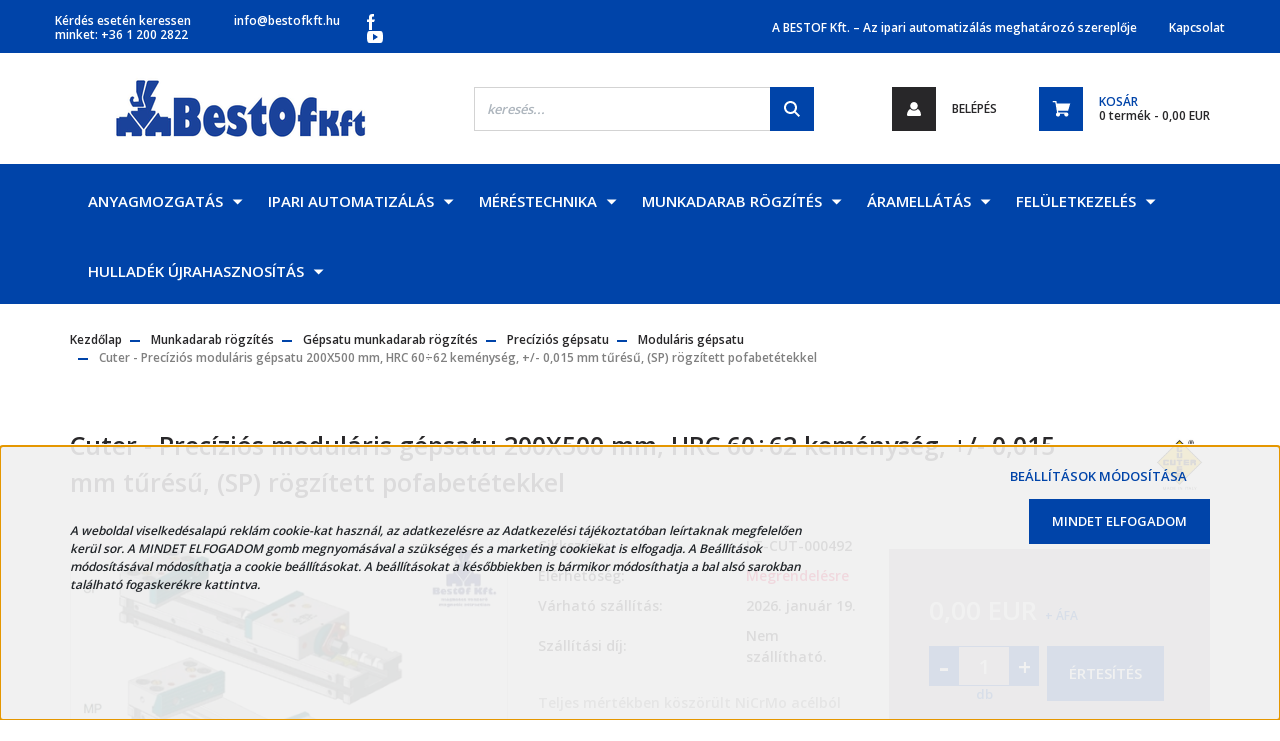

--- FILE ---
content_type: text/html; charset=UTF-8
request_url: https://www.bestofkft.com/cuter-precizios-modularis-gepsatu-200x500-mm-hrc-6062-kemenyseg-0015-mm-turesu-sp-rogzitett-pofabetetekkel
body_size: 23317
content:
<!DOCTYPE html>
<html lang="hu" dir="ltr">
<head>
    <title>Cuter - Precíziós moduláris gépsatu 200X500 mm, HRC 60÷62 keménység, +/- 0,015 mm tűrésű, (SP) rögzített pofabetétekkel</title>
    <meta charset="utf-8">
    <meta name="description" content="Cuter - Precíziós moduláris gépsatu 200X500 mm, HRC 60÷62 keménység, +/- 0,015 mm tűrésű, (SP) rögzített pofabetétekkel termékünk most 0,00 EUR-os áron elérhető. Vásároljon most  webáruházunkból.">
    <meta name="robots" content="index, follow">
    <link rel="image_src" href="https://bestofkft.cdn.shoprenter.hu/custom/bestofkft/image/data/product/LT-CUT-000492.jpg.webp?lastmod=1698599406.1601880291">
    <meta property="og:title" content="Cuter - Precíziós moduláris gépsatu 200X500 mm, HRC 60÷62 keménység, +/- 0,015 mm tűrésű, (SP) rögzített pofabetétekkel" />
    <meta property="og:type" content="product" />
    <meta property="og:url" content="https://www.bestofkft.com/cuter-precizios-modularis-gepsatu-200x500-mm-hrc-6062-kemenyseg-0015-mm-turesu-sp-rogzitett-pofabetetekkel" />
    <meta property="og:image" content="https://bestofkft.cdn.shoprenter.hu/custom/bestofkft/image/cache/w1910h1000q100/product/LT-CUT-000492.jpg.webp?lastmod=1698599406.1601880291" />
    <meta property="og:description" content="Teljes mértékben köszörült NiCrMo acélból készült satu, keménység HRC 60÷62 tűrés +/-0.015 mm. " />
    <link href="https://bestofkft.cdn.shoprenter.hu/custom/bestofkft/image/data/android-chrome-512x512-szogl.png?lastmod=1679920501.1601880291" rel="icon" />
    <link href="https://bestofkft.cdn.shoprenter.hu/custom/bestofkft/image/data/android-chrome-512x512-szogl.png?lastmod=1679920501.1601880291" rel="apple-touch-icon" />
    <base href="https://www.bestofkft.com:443" />
    <meta name="google-site-verification" content="AQ_zc4uBKW2TGU1WA64KJ7FCDXF5GvDEkw67gL-reiI" />
<meta name="google-site-verification" content="Qz2z7EC2-kb0hzNYYM4QPlDu8hy0HGJtKZqHH-fozLM" />

    <meta name="viewport" content="width=device-width, initial-scale=1, maximum-scale=1, user-scalable=0">
            <link href="https://www.bestofkft.com/cuter-precizios-modularis-gepsatu-200x500-mm-hrc-6062-kemenyseg-0015-mm-turesu-sp-rogzitett-pofabetetekkel" rel="canonical">
    
            
                    
                <link rel="preconnect" href="https://fonts.googleapis.com">
    <link rel="preconnect" href="https://fonts.gstatic.com" crossorigin>
    <link href="https://fonts.googleapis.com/css2?family=Roboto:ital,wght@0,300;0,400;0,500;0,700;0,900;1,300;1,400;1,500;1,700;1,900&display=swap" rel="stylesheet">
            <link rel="stylesheet" href="https://bestofkft.cdn.shoprenter.hu/web/compiled/css/fancybox2.css?v=1766414365" media="screen">
            <link rel="stylesheet" href="https://bestofkft.cdn.shoprenter.hu/custom/bestofkft/catalog/view/theme/stockholm_global/style/1745914295.1585500970.0.1692086891.css?v=null.1601880291" media="screen">
            <link rel="stylesheet" href="https://bestofkft.cdn.shoprenter.hu/custom/bestofkft/catalog/view/theme/stockholm_global/stylesheet/stylesheet.css?v=1692086891" media="screen">
        <script>
        window.nonProductQuality = 100;
    </script>
    <script src="//ajax.googleapis.com/ajax/libs/jquery/1.10.2/jquery.min.js"></script>
    <script>window.jQuery || document.write('<script src="https://bestofkft.cdn.shoprenter.hu/catalog/view/javascript/jquery/jquery-1.10.2.min.js?v=1484139539"><\/script>');</script>
    <script type="text/javascript" src="//cdn.jsdelivr.net/npm/slick-carousel@1.8.1/slick/slick.min.js"></script>

                
        
    

    <!--Header JavaScript codes--><script src="https://bestofkft.cdn.shoprenter.hu/web/compiled/js/base.js?v=1766414364"></script><script src="https://bestofkft.cdn.shoprenter.hu/web/compiled/js/countdown.js?v=1766414364"></script><script src="https://bestofkft.cdn.shoprenter.hu/web/compiled/js/fancybox2.js?v=1766414364"></script><script src="https://bestofkft.cdn.shoprenter.hu/web/compiled/js/productreview.js?v=1766414364"></script><script src="https://bestofkft.cdn.shoprenter.hu/web/compiled/js/before_starter2_head.js?v=1766414364"></script><script src="https://bestofkft.cdn.shoprenter.hu/web/compiled/js/before_starter2_productpage.js?v=1766414364"></script><script src="https://bestofkft.cdn.shoprenter.hu/web/compiled/js/nanobar.js?v=1766414364"></script><!--Header jQuery onLoad scripts--><script>window.countdownFormat='%D:%H:%M:%S';var BASEURL='https://www.bestofkft.com';Currency={"symbol_left":"","symbol_right":" EUR","decimal_place":2,"decimal_point":",","thousand_point":".","currency":"EUR","value":1};var ShopRenter=ShopRenter||{};ShopRenter.product={"id":934,"sku":"LT-CUT-000492","currency":"EUR","unitName":"db","price":0,"name":"Cuter - Prec\u00edzi\u00f3s modul\u00e1ris g\u00e9psatu 200X500 mm, HRC 60\u00f762 kem\u00e9nys\u00e9g, +\/- 0,015 mm t\u0171r\u00e9s\u0171, (SP) r\u00f6gz\u00edtett pofabet\u00e9tekkel","brand":"Cuter","currentVariant":[],"parent":{"id":934,"sku":"LT-CUT-000492","unitName":"db","price":0,"name":"Cuter - Prec\u00edzi\u00f3s modul\u00e1ris g\u00e9psatu 200X500 mm, HRC 60\u00f762 kem\u00e9nys\u00e9g, +\/- 0,015 mm t\u0171r\u00e9s\u0171, (SP) r\u00f6gz\u00edtett pofabet\u00e9tekkel"}};$(document).ready(function(){$('.fancybox').fancybox({maxWidth:820,maxHeight:650,afterLoad:function(){wrapCSS=$(this.element).data('fancybox-wrapcss');if(wrapCSS){$('.fancybox-wrap').addClass(wrapCSS);}},helpers:{thumbs:{width:50,height:50}}});$('.fancybox-inline').fancybox({maxWidth:820,maxHeight:650,type:'inline'});});$(window).load(function(){});</script><script src="https://bestofkft.cdn.shoprenter.hu/web/compiled/js/vue/manifest.bundle.js?v=1766414362"></script><script>var ShopRenter=ShopRenter||{};ShopRenter.onCartUpdate=function(callable){document.addEventListener('cartChanged',callable)};ShopRenter.onItemAdd=function(callable){document.addEventListener('AddToCart',callable)};ShopRenter.onItemDelete=function(callable){document.addEventListener('deleteCart',callable)};ShopRenter.onSearchResultViewed=function(callable){document.addEventListener('AuroraSearchResultViewed',callable)};ShopRenter.onSubscribedForNewsletter=function(callable){document.addEventListener('AuroraSubscribedForNewsletter',callable)};ShopRenter.onCheckoutInitiated=function(callable){document.addEventListener('AuroraCheckoutInitiated',callable)};ShopRenter.onCheckoutShippingInfoAdded=function(callable){document.addEventListener('AuroraCheckoutShippingInfoAdded',callable)};ShopRenter.onCheckoutPaymentInfoAdded=function(callable){document.addEventListener('AuroraCheckoutPaymentInfoAdded',callable)};ShopRenter.onCheckoutOrderConfirmed=function(callable){document.addEventListener('AuroraCheckoutOrderConfirmed',callable)};ShopRenter.onCheckoutOrderPaid=function(callable){document.addEventListener('AuroraOrderPaid',callable)};ShopRenter.onCheckoutOrderPaidUnsuccessful=function(callable){document.addEventListener('AuroraOrderPaidUnsuccessful',callable)};ShopRenter.onProductPageViewed=function(callable){document.addEventListener('AuroraProductPageViewed',callable)};ShopRenter.onMarketingConsentChanged=function(callable){document.addEventListener('AuroraMarketingConsentChanged',callable)};ShopRenter.onCustomerRegistered=function(callable){document.addEventListener('AuroraCustomerRegistered',callable)};ShopRenter.onCustomerLoggedIn=function(callable){document.addEventListener('AuroraCustomerLoggedIn',callable)};ShopRenter.onCustomerUpdated=function(callable){document.addEventListener('AuroraCustomerUpdated',callable)};ShopRenter.onCartPageViewed=function(callable){document.addEventListener('AuroraCartPageViewed',callable)};ShopRenter.customer={"userId":0,"userClientIP":"3.142.208.202","userGroupId":8,"customerGroupTaxMode":"gross","customerGroupPriceMode":"net_tax","email":"","phoneNumber":"","name":{"firstName":"","lastName":""}};ShopRenter.theme={"name":"stockholm_global","family":"stockholm","parent":""};ShopRenter.shop={"name":"bestofkft","locale":"hu","currency":{"code":"EUR","rate":1},"domain":"bestofkft.myshoprenter.hu"};ShopRenter.page={"route":"product\/product","queryString":"cuter-precizios-modularis-gepsatu-200x500-mm-hrc-6062-kemenyseg-0015-mm-turesu-sp-rogzitett-pofabetetekkel"};ShopRenter.formSubmit=function(form,callback){callback();};let loadedAsyncScriptCount=0;function asyncScriptLoaded(position){loadedAsyncScriptCount++;if(position==='body'){if(document.querySelectorAll('.async-script-tag').length===loadedAsyncScriptCount){if(/complete|interactive|loaded/.test(document.readyState)){document.dispatchEvent(new CustomEvent('asyncScriptsLoaded',{}));}else{document.addEventListener('DOMContentLoaded',()=>{document.dispatchEvent(new CustomEvent('asyncScriptsLoaded',{}));});}}}}</script><script type="text/javascript"src="https://bestofkft.cdn.shoprenter.hu/web/compiled/js/vue/customerEventDispatcher.bundle.js?v=1766414362"></script>                
            
            <script>window.dataLayer=window.dataLayer||[];function gtag(){dataLayer.push(arguments)};var ShopRenter=ShopRenter||{};ShopRenter.config=ShopRenter.config||{};ShopRenter.config.googleConsentModeDefaultValue="denied";</script>                        <script type="text/javascript" src="https://bestofkft.cdn.shoprenter.hu/web/compiled/js/vue/googleConsentMode.bundle.js?v=1766414362"></script>

            <!-- Facebook Pixel Code -->
<script>
!function(f,b,e,v,n,t,s)
{if(f.fbq)return;n=f.fbq=function(){n.callMethod?
n.callMethod.apply(n,arguments):n.queue.push(arguments)};
if(!f._fbq)f._fbq=n;n.push=n;n.loaded=!0;n.version='2.0';
n.queue=[];t=b.createElement(e);t.async=!0;
t.src=v;s=b.getElementsByTagName(e)[0];
s.parentNode.insertBefore(t,s)}(window, document,'script',
'https://connect.facebook.net/en_US/fbevents.js');
fbq('consent', 'revoke');
fbq('init', '732191027325206');
fbq('track', 'PageView');
document.addEventListener('AuroraProductPageViewed', function(auroraEvent) {
                    fbq('track', 'ViewContent', {
                        content_type: 'product',
                        content_ids: [auroraEvent.detail.product.id.toString()],
                        value: parseFloat(auroraEvent.detail.product.grossUnitPrice),
                        currency: auroraEvent.detail.product.currency
                    }, {
                        eventID: auroraEvent.detail.event.id
                    });
                });
document.addEventListener('AuroraAddedToCart', function(auroraEvent) {
    var fbpId = [];
    var fbpValue = 0;
    var fbpCurrency = '';

    auroraEvent.detail.products.forEach(function(item) {
        fbpValue += parseFloat(item.grossUnitPrice) * item.quantity;
        fbpId.push(item.id);
        fbpCurrency = item.currency;
    });


    fbq('track', 'AddToCart', {
        content_ids: fbpId,
        content_type: 'product',
        value: fbpValue,
        currency: fbpCurrency
    }, {
        eventID: auroraEvent.detail.event.id
    });
})
window.addEventListener('AuroraMarketingCookie.Changed', function(event) {
            let consentStatus = event.detail.isAccepted ? 'grant' : 'revoke';
            if (typeof fbq === 'function') {
                fbq('consent', consentStatus);
            }
        });
</script>
<noscript><img height="1" width="1" style="display:none"
src="https://www.facebook.com/tr?id=732191027325206&ev=PageView&noscript=1"
/></noscript>
<!-- End Facebook Pixel Code -->
            <!-- Google Tag Manager -->
<script>(function(w,d,s,l,i){w[l]=w[l]||[];w[l].push({'gtm.start':
new Date().getTime(),event:'gtm.js'});var f=d.getElementsByTagName(s)[0],
j=d.createElement(s),dl=l!='dataLayer'?'&l='+l:'';j.async=true;j.src=
'https://www.googletagmanager.com/gtm.js?id='+i+dl;f.parentNode.insertBefore(j,f);
})(window,document,'script','dataLayer','GTM-T7VPC583');</script>
<!-- End Google Tag Manager -->
            
            
                <!--Global site tag(gtag.js)--><script async src="https://www.googletagmanager.com/gtag/js?id=G-LLSKTC7PGK"></script><script>window.dataLayer=window.dataLayer||[];function gtag(){dataLayer.push(arguments);}
gtag('js',new Date());gtag('config','G-LLSKTC7PGK');</script>                                <script type="text/javascript" src="https://bestofkft.cdn.shoprenter.hu/web/compiled/js/vue/GA4EventSender.bundle.js?v=1766414362"></script>

    
    
</head>

<body id="body" class="page-body product-page-body show-quantity-in-module stockholm_global-body" role="document">
<!--Google Tag Manager(noscript)--><!--Google<!--End Google Tag Manager(noscript)-->
                    

<!-- cached --><div class="Fixed nanobar js-nanobar-first-login">
    <div class="container nanobar-container">
        <div class="row flex-column flex-sm-row">
            <div class="col-12 col-sm-6 col-lg-8 nanobar-text-cookies align-self-center text-sm-left">
                <address style="font-style: italic;"> </address>

<address style="font-style: italic;"> </address>

<address style="font-style: italic;">A weboldal viselkedésalapú reklám cookie-kat használ, az adatkezelésre az Adatkezelési tájékoztatóban leírtaknak megfelelően kerül sor. A MINDET ELFOGADOM gomb megnyomásával a szükséges és a marketing cookiekat is elfogadja. A Beállítások módosításával módosíthatja a cookie beállításokat. A beállításokat a későbbiekben is bármikor módosíthatja a bal alsó sarokban található fogaskerékre kattintva.</address>

<address style="font-style: italic;"> </address>

<address style="font-style: italic;"> </address>

<p> 
</p>
            </div>
            <div class="col-12 col-sm-6 col-lg-4 nanobar-buttons m-sm-0 text-center text-sm-right">
                <a href="" class="btn btn-link nanobar-settings-button js-nanobar-settings-button">
                    Beállítások módosítása
                </a>
                <a href="" class="btn btn-primary nanobar-btn js-nanobar-close-cookies" data-button-save-text="Beállítások mentése">
                    MINDET ELFOGADOM
                </a>
            </div>
        </div>
        <div class="nanobar-cookies js-nanobar-cookies flex-column flex-sm-row text-left pt-3 mt-3" style="display: none;">
            <div class="custom-control custom-checkbox">
                <input id="required_cookies" class="custom-control-input" type="checkbox" name="required_cookies" disabled checked/>
                <label for="required_cookies" class="custom-control-label">
                    Szükséges cookie-k
                    <div class="cookies-help-text">
                        Ezek a cookie-k segítenek abban, hogy a webáruház használható és működőképes legyen.
                    </div>
                </label>
            </div>
            <div class="custom-control custom-checkbox">
                <input id="marketing_cookies" class="custom-control-input js-nanobar-marketing-cookies" type="checkbox" name="marketing_cookies"
                         checked />
                <label for="marketing_cookies" class="custom-control-label">
                    Marketing cookie-k
                    <div class="cookies-help-text">
                        Ezeket a cookie-k segítenek abban, hogy az Ön érdeklődési körének megfelelő reklámokat és termékeket jelenítsük meg a webáruházban.
                    </div>
                </label>
            </div>
        </div>
    </div>
</div>

<script>
    (function ($) {
        $(document).ready(function () {
            new AuroraNanobar.FirstLogNanobarCheckbox(jQuery('.js-nanobar-first-login'), 'bottom');
        });
    })(jQuery);
</script>
<!-- /cached -->
<!-- cached --><div class="Fixed nanobar js-nanobar-free-shipping">
    <div class="container nanobar-container">
        <button type="button" class="close js-nanobar-close" aria-label="Close">
            <span aria-hidden="true">&times;</span>
        </button>
        <div class="nanobar-text px-3"></div>
    </div>
</div>

<script>$(document).ready(function(){document.nanobarInstance=new AuroraNanobar.FreeShippingNanobar($('.js-nanobar-free-shipping'),'bottom','0','','1');});</script><!-- /cached -->
                <!-- page-wrap -->

                <div class="page-wrap">
                            
    <header class="sticky-header d-none d-lg-block">
                    <div class="header-top-line">
                <div class="container">
                    <div class="header-top d-flex">
                        <div class="header-top-left d-flex align-items-center">
                                <div id="section-header_contact_stockholm" class="section-wrapper ">
    
    <div class="module content-module section-module section-contact header-section-contact shoprenter-section">
    <div class="module-body section-module-body">
        <div class="contact-wrapper-box d-flex">
                            <div class="header-contact-col header-contact-phone">
                    <a class="header-contact-link" href="tel:Kérdés esetén keressen minket: +36 1 200 2822">
                        Kérdés esetén keressen minket: +36 1 200 2822
                    </a>
                </div>
                                        <div class="header-contact-col header-contact-mail">
                    <a class="header-contact-link" href="mailto:info@bestofkft.hu">info@bestofkft.hu</a>
                </div>
                        <div class="header-contact-social-box">
                                    <a class="header-contact-link" class="header-social-link" target="_blank" href="https://www.facebook.com/bestofkft">
                        <i>
                            <svg width="8" height="16" viewBox="0 0 12 24" fill="currentColor" xmlns="https://www.w3.org/2000/svg">
    <path d="M7.5 8.25V5.25C7.5 4.422 8.172 3.75 9 3.75H10.5V0H7.5C5.0145 0 3 2.0145 3 4.5V8.25H0V12H3V24H7.5V12H10.5L12 8.25H7.5Z"/>
</svg>
                        </i>
                    </a>
                                                                    <a class="header-contact-link" class="header-social-link" target="_blank" href="https://www.youtube.com/@bestofkft.3347">
                        <i>
                            <svg width="16" height="12" viewBox="0 0 24 18" fill="currentColor" xmlns="https://www.w3.org/2000/svg">
    <path d="M22.98 1.73455C22.329 0.471273 21.6225 0.238909 20.184 0.150545C18.747 0.0441818 15.1335 0 12.003 0C8.8665 0 5.2515 0.0441819 3.816 0.148909C2.3805 0.238909 1.6725 0.469636 1.0155 1.73455C0.345 2.99618 0 5.16927 0 8.99509C0 8.99836 0 9 0 9C0 9.00327 0 9.00491 0 9.00491V9.00818C0 12.8176 0.345 15.0071 1.0155 16.2556C1.6725 17.5189 2.379 17.748 3.8145 17.8544C5.2515 17.946 8.8665 18 12.003 18C15.1335 18 18.747 17.946 20.1855 17.856C21.624 17.7496 22.3305 17.5205 22.9815 16.2573C23.658 15.0087 24 12.8193 24 9.00982C24 9.00982 24 9.00491 24 9.00164C24 9.00164 24 8.99836 24 8.99673C24 5.16927 23.658 2.99618 22.98 1.73455ZM9 13.9091V4.09091L16.5 9L9 13.9091Z"/>
</svg>

                        </i>
                    </a>
                                                            </div>
        </div>
    </div>
</div>


</div>

                        </div>
                        <div class="header-top-right d-flex ml-auto">
                            <!-- cached -->
    <ul class="nav headermenu-list">
                    <li class="nav-item">
                <a class="nav-link" href="https://www.bestofkft.com/rolunk"
                    target="_self"
                                        title="A BESTOF Kft. – Az ipari automatizálás meghatározó szereplője"
                >
                    A BESTOF Kft. – Az ipari automatizálás meghatározó szereplője
                </a>
                            </li>
                    <li class="nav-item">
                <a class="nav-link" href="https://www.bestofkft.com/index.php?route=information/contact"
                    target="_self"
                                        title="Kapcsolat"
                >
                    Kapcsolat
                </a>
                            </li>
            </ul>
            <script>$(function(){if($(window).width()>992){window.addEventListener('load',function(){var menu_triggers=document.querySelectorAll('.headermenu-list li.dropdown > a');for(var i=0;i<menu_triggers.length;i++){menu_triggers[i].addEventListener('focus',function(e){for(var j=0;j<menu_triggers.length;j++){menu_triggers[j].parentNode.classList.remove('focus');}
this.parentNode.classList.add('focus');},false);menu_triggers[i].addEventListener('touchend',function(e){if(!this.parentNode.classList.contains('focus')){e.preventDefault();e.target.focus();}},false);}},false);}});</script>    <!-- /cached -->
                            <div class="header-language-currencies d-flex align-items-center">
                                
                                
                            </div>
                        </div>
                    </div>
                </div>
            </div>
            <div class="header-middle-line">
                <div class="container">
                    <div class="header-middle d-flex justify-content-between">
                        <!-- cached -->
    <a class="navbar-brand" href="/"><img style="border: 0; max-width: 342px;" src="https://bestofkft.cdn.shoprenter.hu/custom/bestofkft/image/cache/w342h70m00/logo%20-%201072-282.png?v=1597001252" title="BestOF Kft" alt="BestOF Kft" /></a>
<!-- /cached -->
                                                    
<div class="dropdown search-module d-flex">
    <div class="input-group">
        <input class="form-control disableAutocomplete" type="text" placeholder="keresés..." value=""
               id="filter_keyword" 
               onclick="this.value=(this.value==this.defaultValue)?'':this.value;"/>
        <div class="input-group-append">
            <button class="btn btn-primary" onclick="moduleSearch();">
                <svg width="16" height="16" viewBox="0 0 24 24" fill="currentColor" xmlns="https://www.w3.org/2000/svg">
    <path d="M17.6125 15.4913C18.7935 13.8785 19.4999 11.8975 19.4999 9.74998C19.4999 4.37403 15.1259 0 9.74993 0C4.37398 0 0 4.37403 0 9.74998C0 15.1259 4.37403 19.5 9.74998 19.5C11.8975 19.5 13.8787 18.7934 15.4915 17.6124L21.8789 23.9999L24 21.8788C24 21.8787 17.6125 15.4913 17.6125 15.4913ZM9.74998 16.4999C6.02782 16.4999 3.00001 13.4721 3.00001 9.74998C3.00001 6.02782 6.02782 3.00001 9.74998 3.00001C13.4721 3.00001 16.5 6.02782 16.5 9.74998C16.5 13.4721 13.4721 16.4999 9.74998 16.4999Z"/>
</svg>

            </button>
        </div>
    </div>

    <input type="hidden" id="filter_description" value="0"/>
    <input type="hidden" id="search_shopname" value="bestofkft"/>
    <div id="results" class="dropdown-menu search-results p-0"></div>
</div>



                                                <!-- cached -->
    <ul class="nav login-list">
                    <li class="nav-item nav-item-login">
                <a class="nav-link d-flex align-items-center header-middle-link" href="index.php?route=account/login" title="Belépés">
                    <span class="btn d-flex justify-content-center align-items-center nav-item-login-icon header-icon-box">
                        <svg width="14" height="14" viewBox="0 0 24 24" fill="currentColor" xmlns="https://www.w3.org/2000/svg">
    <path d="M18.3622 11.696C16.8819 13.6134 14.6142 14.8278 12 14.8278C9.44882 14.8278 7.11811 13.6134 5.63779 11.696C2.20472 13.901 0 17.7358 0 21.986C0 23.1364 0.88189 23.9992 1.98425 23.9992H21.9843C23.1181 24.0312 24 23.0725 24 21.986C24 17.7358 21.7953 13.8691 18.3622 11.696Z"/>
    <path d="M12 0C8.40945 0 5.51181 2.97194 5.51181 6.58301C5.51181 10.226 8.44094 13.166 12 13.166C15.5591 13.166 18.4882 10.258 18.4882 6.58301C18.4882 2.90803 15.5906 0 12 0Z"/>
</svg>

                    </span>
                    <span class="d-flex login-item-title">
                        Belépés
                    </span>
                </a>
            </li>
            <li class="nav-item nav-item-register d-none">
                <a class="nav-link" href="index.php?route=account/create" title="Regisztráció">
                    Regisztráció
                </a>
            </li>
            </ul>
<!-- /cached -->
                        
                        <div id="js-cart" class="d-md-flex align-items-md-center">
                            <hx:include src="/_fragment?_path=_format%3Dhtml%26_locale%3Den%26_controller%3Dmodule%252Fcart&amp;_hash=Nrq%2FegGyN6u1KFiQboAQSh0diXeTEuBH8%2F4lKuQqQrU%3D"></hx:include>
                        </div>
                    </div>
                </div>
            </div>
            <div class="header-bottom-line">
                <div class="container">
                    <div class="header-bottom">
                        <nav class="navbar navbar-expand-lg justify-content-between">
                            


                    
            <div id="module_category_wrapper" class="module-category-wrapper">
    
    <div id="category" class="module content-module header-position category-module" >
                <div class="module-body">
                        <div id="category-nav">
            


<ul class="nav nav-pills category category-menu sf-menu sf-horizontal cached">
    <li id="cat_157" class="nav-item item category-list module-list parent even">
    <a href="https://www.bestofkft.com/anyagmozgatas-eszkozei" class="nav-link">
        <span>Anyagmozgatás</span>
    </a>
            <ul class="nav flex-column children"><li id="cat_158" class="nav-item item category-list module-list even">
    <a href="https://www.bestofkft.com/anyagmozgatas-eszkozei/emelomagnes" class="nav-link">
        <span>Emelőmágnes</span>
    </a>
    </li><li id="cat_159" class="nav-item item category-list module-list odd">
    <a href="https://www.bestofkft.com/anyagmozgatas-eszkozei/vakuumos-emelo" class="nav-link">
        <span>Vákuumos emelő</span>
    </a>
    </li><li id="cat_160" class="nav-item item category-list module-list even">
    <a href="https://www.bestofkft.com/anyagmozgatas-eszkozei/emelogerenda" class="nav-link">
        <span>Emelőgerenda</span>
    </a>
    </li><li id="cat_161" class="nav-item item category-list module-list odd">
    <a href="https://www.bestofkft.com/anyagmozgatas-eszkozei/szallitoszalag" class="nav-link">
        <span>Szállítószalag</span>
    </a>
    </li><li id="cat_162" class="nav-item item category-list module-list even">
    <a href="https://www.bestofkft.com/anyagmozgatas-eszkozei/dobfek_tarcsafek_feklazito" class="nav-link">
        <span>Dobfék, tárcsafék, féklazító</span>
    </a>
    </li><li id="cat_248" class="nav-item item category-list module-list odd">
    <a href="https://www.bestofkft.com/anyagmozgatas-eszkozei/ipari-radio-tavvezerlo" class="nav-link">
        <span>Rádió távvezérlő</span>
    </a>
    </li></ul>
    </li><li id="cat_163" class="nav-item item category-list module-list parent odd">
    <a href="https://www.bestofkft.com/ipari-automatizalas" class="nav-link">
        <span>Ipari automatizálás</span>
    </a>
            <ul class="nav flex-column children"><li id="cat_164" class="nav-item item category-list module-list even">
    <a href="https://www.bestofkft.com/ipari-automatizalas/robotmegfogo_gripper_smed" class="nav-link">
        <span>Robotmegfogó - Gripper (SMED)</span>
    </a>
    </li><li id="cat_165" class="nav-item item category-list module-list odd">
    <a href="https://www.bestofkft.com/ipari-automatizalas/automatizalt-kozponti-kenorendszerek-kenes-zsirzas" class="nav-link">
        <span>Automata kenőrendszerek</span>
    </a>
    </li><li id="cat_167" class="nav-item item category-list module-list parent even">
    <a href="https://www.bestofkft.com/ipari-automatizalas/gepsatu" class="nav-link">
        <span>Gépsatu</span>
    </a>
            <ul class="nav flex-column children"><li id="cat_168" class="nav-item item category-list module-list even">
    <a href="https://www.bestofkft.com/ipari-automatizalas/gepsatu/hidraulikus-gepsatu" class="nav-link">
        <span>Hidraulikus gépsatu</span>
    </a>
    </li><li id="cat_169" class="nav-item item category-list module-list odd">
    <a href="https://www.bestofkft.com/ipari-automatizalas/gepsatu/pneumatikus-gepsatu" class="nav-link">
        <span>Pneumatikus gépsatu</span>
    </a>
    </li></ul>
    </li><li id="cat_171" class="nav-item item category-list module-list odd">
    <a href="https://www.bestofkft.com/ipari-automatizalas/vakuumasztal" class="nav-link">
        <span>Vákuumasztal</span>
    </a>
    </li><li id="cat_172" class="nav-item item category-list module-list even">
    <a href="https://www.bestofkft.com/ipari-automatizalas/smed" class="nav-link">
        <span>SMED - Gyors átállás</span>
    </a>
    </li><li id="cat_173" class="nav-item item category-list module-list odd">
    <a href="https://www.bestofkft.com/ipari-automatizalas/csuszogyurus-aramszedo" class="nav-link">
        <span>Csúszógyűrűs áramszedő</span>
    </a>
    </li><li id="cat_174" class="nav-item item category-list module-list even">
    <a href="https://www.bestofkft.com/ipari-automatizalas/radiosafe_safety_stop_system" class="nav-link">
        <span>RadioSafe</span>
    </a>
    </li></ul>
    </li><li id="cat_175" class="nav-item item category-list module-list parent even">
    <a href="https://www.bestofkft.com/merestechnika" class="nav-link">
        <span>Méréstechnika</span>
    </a>
            <ul class="nav flex-column children"><li id="cat_176" class="nav-item item category-list module-list parent even">
    <a href="https://www.bestofkft.com/merestechnika/meroeszkoz-176" class="nav-link">
        <span>Mérőeszközök</span>
    </a>
            <ul class="nav flex-column children"><li id="cat_177" class="nav-item item category-list module-list even">
    <a href="https://www.bestofkft.com/merestechnika/meroeszkoz-176/tolomero-177" class="nav-link">
        <span>Tolómérők</span>
    </a>
    </li><li id="cat_178" class="nav-item item category-list module-list odd">
    <a href="https://www.bestofkft.com/merestechnika/meroeszkoz-176/melysegmero-178" class="nav-link">
        <span>Mélységmérők</span>
    </a>
    </li><li id="cat_179" class="nav-item item category-list module-list even">
    <a href="https://www.bestofkft.com/merestechnika/meroeszkoz-176/magassagmero-179" class="nav-link">
        <span>Magasságmérők</span>
    </a>
    </li><li id="cat_180" class="nav-item item category-list module-list odd">
    <a href="https://www.bestofkft.com/merestechnika/meroeszkoz-176/meroora-180" class="nav-link">
        <span>Mérőórák</span>
    </a>
    </li><li id="cat_181" class="nav-item item category-list module-list even">
    <a href="https://www.bestofkft.com/merestechnika/meroeszkoz-176/meroora-allvany-181" class="nav-link">
        <span>Mérőóra állványok</span>
    </a>
    </li><li id="cat_183" class="nav-item item category-list module-list odd">
    <a href="https://www.bestofkft.com/merestechnika/meroeszkoz-176/precizios-vizmertek-183" class="nav-link">
        <span>Precíziós vízmérték</span>
    </a>
    </li><li id="cat_185" class="nav-item item category-list module-list even">
    <a href="https://www.bestofkft.com/merestechnika/meroeszkoz-176/meroasztal-185" class="nav-link">
        <span>Mérőasztalok</span>
    </a>
    </li><li id="cat_186" class="nav-item item category-list module-list odd">
    <a href="https://www.bestofkft.com/merestechnika/meroeszkoz-176/mikrometer-186" class="nav-link">
        <span>Mikrométerek</span>
    </a>
    </li><li id="cat_187" class="nav-item item category-list module-list even">
    <a href="https://www.bestofkft.com/merestechnika/meroeszkoz-176/meroeszkoz-tartozekok-187" class="nav-link">
        <span>Mérőeszköz tartozékok</span>
    </a>
    </li></ul>
    </li><li id="cat_188" class="nav-item item category-list module-list parent odd">
    <a href="https://www.bestofkft.com/merestechnika/meromuszer-188" class="nav-link">
        <span>Mérőműszerek</span>
    </a>
            <ul class="nav flex-column children"><li id="cat_189" class="nav-item item category-list module-list even">
    <a href="https://www.bestofkft.com/merestechnika/meromuszer-188/mikroszkop-189" class="nav-link">
        <span>Mikroszkóp</span>
    </a>
    </li><li id="cat_191" class="nav-item item category-list module-list odd">
    <a href="https://www.bestofkft.com/merestechnika/meromuszer-188/digitalis-magassagmero" class="nav-link">
        <span>Digitális magasságmérő</span>
    </a>
    </li><li id="cat_192" class="nav-item item category-list module-list even">
    <a href="https://www.bestofkft.com/merestechnika/meromuszer-188/profil-projektor" class="nav-link">
        <span>Profil projektor</span>
    </a>
    </li><li id="cat_193" class="nav-item item category-list module-list odd">
    <a href="https://www.bestofkft.com/merestechnika/meromuszer-188/meropad" class="nav-link">
        <span>Mérőpad</span>
    </a>
    </li><li id="cat_195" class="nav-item item category-list module-list even">
    <a href="https://www.bestofkft.com/merestechnika/meromuszer-188/hosszusagmero" class="nav-link">
        <span>Hosszúságmérő</span>
    </a>
    </li><li id="cat_196" class="nav-item item category-list module-list odd">
    <a href="https://www.bestofkft.com/merestechnika/meromuszer-188/kormero" class="nav-link">
        <span>Körmérő</span>
    </a>
    </li><li id="cat_197" class="nav-item item category-list module-list even">
    <a href="https://www.bestofkft.com/merestechnika/meromuszer-188/optikai-meromuszer" class="nav-link">
        <span>Optikai mérőműszer</span>
    </a>
    </li><li id="cat_198" class="nav-item item category-list module-list odd">
    <a href="https://www.bestofkft.com/merestechnika/meromuszer-188/kemenyseg-mero-rendszerek" class="nav-link">
        <span>Keménységmérők</span>
    </a>
    </li><li id="cat_199" class="nav-item item category-list module-list even">
    <a href="https://www.bestofkft.com/merestechnika/meromuszer-188/egyeb-meromuszerek-199" class="nav-link">
        <span>Egyéb mérőműszerek</span>
    </a>
    </li></ul>
    </li><li id="cat_200" class="nav-item item category-list module-list parent even">
    <a href="https://www.bestofkft.com/merestechnika/etalonok-idomszerek" class="nav-link">
        <span>Etalonok-idomszerek</span>
    </a>
            <ul class="nav flex-column children"><li id="cat_201" class="nav-item item category-list module-list even">
    <a href="https://www.bestofkft.com/merestechnika/etalonok-idomszerek/precizios-derekszog" class="nav-link">
        <span>Precíziós derékszög</span>
    </a>
    </li><li id="cat_202" class="nav-item item category-list module-list odd">
    <a href="https://www.bestofkft.com/merestechnika/etalonok-idomszerek/probatest" class="nav-link">
        <span>Próbatest</span>
    </a>
    </li><li id="cat_249" class="nav-item item category-list module-list even">
    <a href="https://www.bestofkft.com/merestechnika/etalonok-idomszerek/merohasab" class="nav-link">
        <span>Mérőhasáb</span>
    </a>
    </li><li id="cat_204" class="nav-item item category-list module-list odd">
    <a href="https://www.bestofkft.com/merestechnika/etalonok-idomszerek/etalonok-204" class="nav-link">
        <span>Etalonok</span>
    </a>
    </li></ul>
    </li></ul>
    </li><li id="cat_205" class="nav-item item category-list module-list parent odd">
    <a href="https://www.bestofkft.com/rogzitestechnika_munkadarab_rogzites_befogastechnika_munkadarab_befogas" class="nav-link">
        <span>Munkadarab rögzítés</span>
    </a>
            <ul class="nav flex-column children"><li id="cat_206" class="nav-item item category-list module-list parent even">
    <a href="https://www.bestofkft.com/rogzitestechnika_munkadarab_rogzites_befogastechnika_munkadarab_befogas/gepsatu-munkadarab-rogzites" class="nav-link">
        <span>Gépsatu munkadarab rögzítés</span>
    </a>
            <ul class="nav flex-column children"><li id="cat_210" class="nav-item item category-list module-list even">
    <a href="https://www.bestofkft.com/rogzitestechnika_munkadarab_rogzites_befogastechnika_munkadarab_befogas/gepsatu-munkadarab-rogzites/hidraulikus-gepsatu-2" class="nav-link">
        <span>Hidraulikus gépsatu</span>
    </a>
    </li><li id="cat_207" class="nav-item item category-list module-list parent odd">
    <a href="https://www.bestofkft.com/rogzitestechnika_munkadarab_rogzites_befogastechnika_munkadarab_befogas/gepsatu-munkadarab-rogzites/precizios-gepsatu" class="nav-link">
        <span>Precíziós gépsatu</span>
    </a>
            <ul class="nav flex-column children"><li id="cat_208" class="nav-item item category-list module-list even">
    <a href="https://www.bestofkft.com/rogzitestechnika_munkadarab_rogzites_befogastechnika_munkadarab_befogas/gepsatu-munkadarab-rogzites/precizios-gepsatu/edm-gepsatu" class="nav-link">
        <span>EDM gépsatu</span>
    </a>
    </li><li id="cat_209" class="nav-item item category-list module-list odd">
    <a href="https://www.bestofkft.com/rogzitestechnika_munkadarab_rogzites_befogastechnika_munkadarab_befogas/gepsatu-munkadarab-rogzites/precizios-gepsatu/gepsatu-5-tengelyes-megmunkalashoz" class="nav-link">
        <span>Gépsatu 5 tengelyes megmunkáláshoz</span>
    </a>
    </li><li id="cat_250" class="nav-item item category-list module-list even">
    <a href="https://www.bestofkft.com/rogzitestechnika_munkadarab_rogzites_befogastechnika_munkadarab_befogas/gepsatu-munkadarab-rogzites/precizios-gepsatu/modularis-gepsatu-250" class="nav-link">
        <span>Moduláris gépsatu</span>
    </a>
    </li></ul>
    </li><li id="cat_211" class="nav-item item category-list module-list even">
    <a href="https://www.bestofkft.com/rogzitestechnika_munkadarab_rogzites_befogastechnika_munkadarab_befogas/gepsatu-munkadarab-rogzites/pneumatikus-gepsatu-2" class="nav-link">
        <span>Pneumatikus gépsatu</span>
    </a>
    </li><li id="cat_251" class="nav-item item category-list module-list odd">
    <a href="https://www.bestofkft.com/rogzitestechnika_munkadarab_rogzites_befogastechnika_munkadarab_befogas/gepsatu-munkadarab-rogzites/gepsatu-tartozek" class="nav-link">
        <span>Gépsatu tartozék</span>
    </a>
    </li></ul>
    </li><li id="cat_213" class="nav-item item category-list module-list parent odd">
    <a href="https://www.bestofkft.com/rogzitestechnika_munkadarab_rogzites_befogastechnika_munkadarab_befogas/magnesasztal-2" class="nav-link">
        <span>Mágnesasztal</span>
    </a>
            <ul class="nav flex-column children"><li id="cat_214" class="nav-item item category-list module-list even">
    <a href="https://www.bestofkft.com/rogzitestechnika_munkadarab_rogzites_befogastechnika_munkadarab_befogas/magnesasztal-2/permanens-magnesasztal" class="nav-link">
        <span>Permanens mágnesasztal</span>
    </a>
    </li><li id="cat_215" class="nav-item item category-list module-list odd">
    <a href="https://www.bestofkft.com/rogzitestechnika_munkadarab_rogzites_befogastechnika_munkadarab_befogas/magnesasztal-2/elektro-permanens-magnesasztal" class="nav-link">
        <span>Elektro-permanens mágnesasztal</span>
    </a>
    </li><li id="cat_216" class="nav-item item category-list module-list even">
    <a href="https://www.bestofkft.com/rogzitestechnika_munkadarab_rogzites_befogastechnika_munkadarab_befogas/magnesasztal-2/magneses-nullpont-rendszer" class="nav-link">
        <span>Mágnesasztal - Mágneses nullpont rendszer</span>
    </a>
    </li></ul>
    </li><li id="cat_217" class="nav-item item category-list module-list even">
    <a href="https://www.bestofkft.com/rogzitestechnika_munkadarab_rogzites_befogastechnika_munkadarab_befogas/vakuumasztal-2" class="nav-link">
        <span>Vákuumasztal</span>
    </a>
    </li><li id="cat_218" class="nav-item item category-list module-list odd">
    <a href="https://www.bestofkft.com/rogzitestechnika_munkadarab_rogzites_befogastechnika_munkadarab_befogas/permanens-magneses-derekszog" class="nav-link">
        <span>Mágneses derékszög</span>
    </a>
    </li><li id="cat_219" class="nav-item item category-list module-list even">
    <a href="https://www.bestofkft.com/rogzitestechnika_munkadarab_rogzites_befogastechnika_munkadarab_befogas/hasab-prizma-segedmagnes" class="nav-link">
        <span>Prizma, segédmágnes</span>
    </a>
    </li><li id="cat_220" class="nav-item item category-list module-list odd">
    <a href="https://www.bestofkft.com/rogzitestechnika_munkadarab_rogzites_befogastechnika_munkadarab_befogas/magneses-anyagok" class="nav-link">
        <span>Mágneses anyagok</span>
    </a>
    </li><li id="cat_221" class="nav-item item category-list module-list parent even">
    <a href="https://www.bestofkft.com/rogzitestechnika_munkadarab_rogzites_befogastechnika_munkadarab_befogas/magnestalp" class="nav-link">
        <span>Mágnestalp, Mágnestalpas fúró</span>
    </a>
            <ul class="nav flex-column children"><li id="cat_253" class="nav-item item category-list module-list even">
    <a href="https://www.bestofkft.com/rogzitestechnika_munkadarab_rogzites_befogastechnika_munkadarab_befogas/magnestalp/magnestalp_magnestapak" class="nav-link">
        <span>Mágnestalp</span>
    </a>
    </li><li id="cat_222" class="nav-item item category-list module-list odd">
    <a href="https://www.bestofkft.com/rogzitestechnika_munkadarab_rogzites_befogastechnika_munkadarab_befogas/magnestalp/magnestalpas-furo" class="nav-link">
        <span>Mágnestalpas fúró</span>
    </a>
    </li></ul>
    </li><li id="cat_223" class="nav-item item category-list module-list odd">
    <a href="https://www.bestofkft.com/rogzitestechnika_munkadarab_rogzites_befogastechnika_munkadarab_befogas/demagnetizalo" class="nav-link">
        <span>Demagnetizáló</span>
    </a>
    </li></ul>
    </li><li id="cat_224" class="nav-item item category-list module-list parent even">
    <a href="https://www.bestofkft.com/aramellatas" class="nav-link">
        <span>Áramellátás</span>
    </a>
            <ul class="nav flex-column children"><li id="cat_225" class="nav-item item category-list module-list even">
    <a href="https://www.bestofkft.com/aramellatas/csuszogyurus-aramszedo-2" class="nav-link">
        <span>Csúszógyűrűs áramszedő</span>
    </a>
    </li><li id="cat_226" class="nav-item item category-list module-list odd">
    <a href="https://www.bestofkft.com/aramellatas/forgoeloszto" class="nav-link">
        <span>Forgóelosztó</span>
    </a>
    </li><li id="cat_227" class="nav-item item category-list module-list even">
    <a href="https://www.bestofkft.com/aramellatas/energialanc" class="nav-link">
        <span>Energialánc</span>
    </a>
    </li><li id="cat_228" class="nav-item item category-list module-list odd">
    <a href="https://www.bestofkft.com/aramellatas/kabeldob" class="nav-link">
        <span>Kábeldob</span>
    </a>
    </li><li id="cat_230" class="nav-item item category-list module-list even">
    <a href="https://www.bestofkft.com/aramellatas/kabelkocsi" class="nav-link">
        <span>Kábelkocsi</span>
    </a>
    </li><li id="cat_229" class="nav-item item category-list module-list odd">
    <a href="https://www.bestofkft.com/aramellatas/tomlodob-kabelek" class="nav-link">
        <span>Speciális hajlékony kábelek</span>
    </a>
    </li><li id="cat_233" class="nav-item item category-list module-list even">
    <a href="https://www.bestofkft.com/aramellatas/szigetelt-sin" class="nav-link">
        <span>Szigetelt sín</span>
    </a>
    </li><li id="cat_234" class="nav-item item category-list module-list parent odd">
    <a href="https://www.bestofkft.com/aramellatas/egm_villamos_generatorok_aramfejlesztok" class="nav-link">
        <span>EGM Generátorok</span>
    </a>
            <ul class="nav flex-column children"><li id="cat_255" class="nav-item item category-list module-list even">
    <a href="https://www.bestofkft.com/aramellatas/egm_villamos_generatorok_aramfejlesztok/benzin_motoros_generator_aramfejleszto" class="nav-link">
        <span>Benzin motoros generátorok</span>
    </a>
    </li><li id="cat_258" class="nav-item item category-list module-list odd">
    <a href="https://www.bestofkft.com/aramellatas/egm_villamos_generatorok_aramfejlesztok/dizel_diesel_aramfejleszto_generatorok" class="nav-link">
        <span>Dízel (diesel) áramfejlesztő generátorok</span>
    </a>
    </li><li id="cat_260" class="nav-item item category-list module-list even">
    <a href="https://www.bestofkft.com/aramellatas/egm_villamos_generatorok_aramfejlesztok/kiegeszitok_tartozekok" class="nav-link">
        <span>Kiegészítők, tartozékok</span>
    </a>
    </li></ul>
    </li></ul>
    </li><li id="cat_235" class="nav-item item category-list module-list parent odd">
    <a href="https://www.bestofkft.com/feluletkezeles" class="nav-link">
        <span>Felületkezelés</span>
    </a>
            <ul class="nav flex-column children"><li id="cat_236" class="nav-item item category-list module-list even">
    <a href="https://www.bestofkft.com/feluletkezeles/festekszoro-pisztoly" class="nav-link">
        <span>Festékszóró pisztoly, festékszóró rendszer</span>
    </a>
    </li><li id="cat_237" class="nav-item item category-list module-list odd">
    <a href="https://www.bestofkft.com/feluletkezeles/csiszologep" class="nav-link">
        <span>Csiszológép</span>
    </a>
    </li><li id="cat_238" class="nav-item item category-list module-list even">
    <a href="https://www.bestofkft.com/feluletkezeles/polirozogep" class="nav-link">
        <span>Polírozógép</span>
    </a>
    </li><li id="cat_239" class="nav-item item category-list module-list odd">
    <a href="https://www.bestofkft.com/feluletkezeles/csiszolo-polirozo-gep" class="nav-link">
        <span>Csiszoló-polírozó gép</span>
    </a>
    </li><li id="cat_240" class="nav-item item category-list module-list even">
    <a href="https://www.bestofkft.com/feluletkezeles/szalagcsiszolo" class="nav-link">
        <span>Szalagcsiszoló</span>
    </a>
    </li><li id="cat_241" class="nav-item item category-list module-list odd">
    <a href="https://www.bestofkft.com/feluletkezeles/tartozekok" class="nav-link">
        <span>Tartozékok, szórófejek, fúvókák</span>
    </a>
    </li></ul>
    </li><li id="cat_242" class="nav-item item category-list module-list parent even">
    <a href="https://www.bestofkft.com/hulladek-ujrahasznositas-242" class="nav-link">
        <span>Hulladék újrahasznosítás</span>
    </a>
            <ul class="nav flex-column children"><li id="cat_243" class="nav-item item category-list module-list even">
    <a href="https://www.bestofkft.com/hulladek-ujrahasznositas-242/femdetektor" class="nav-link">
        <span>Fémdetektor</span>
    </a>
    </li><li id="cat_244" class="nav-item item category-list module-list odd">
    <a href="https://www.bestofkft.com/hulladek-ujrahasznositas-242/magneses-szeparator" class="nav-link">
        <span>Mágneses szeparátor</span>
    </a>
    </li><li id="cat_245" class="nav-item item category-list module-list even">
    <a href="https://www.bestofkft.com/hulladek-ujrahasznositas-242/orvenyaramu-szeparator" class="nav-link">
        <span>Örvényáramú szeparátor</span>
    </a>
    </li><li id="cat_246" class="nav-item item category-list module-list odd">
    <a href="https://www.bestofkft.com/hulladek-ujrahasznositas-242/szallitoszalag-2" class="nav-link">
        <span>Szállítószalag</span>
    </a>
    </li></ul>
    </li>
</ul>

<script>$(function(){$("ul.category").superfish({animation:{opacity:'show'},popUpSelector:"ul.category,ul.children,.js-subtree-dropdown",delay:400,speed:'normal',hoverClass:'js-sf-hover'});});</script>        </div>
            </div>
                                </div>
    
            </div>
    
                        </nav>
                    </div>
                </div>
            </div>
            </header>

            
            <main class="has-sticky">
                            
    
    <div class="container">
                <nav aria-label="breadcrumb">
        <ol class="breadcrumb" itemscope itemtype="https://schema.org/BreadcrumbList">
                            <li class="breadcrumb-item"  itemprop="itemListElement" itemscope itemtype="https://schema.org/ListItem">
                                            <a itemprop="item" href="https://www.bestofkft.com">
                            <span itemprop="name">Kezdőlap</span>
                        </a>
                    
                    <meta itemprop="position" content="1" />
                </li>
                            <li class="breadcrumb-item"  itemprop="itemListElement" itemscope itemtype="https://schema.org/ListItem">
                                            <a itemprop="item" href="https://www.bestofkft.com/rogzitestechnika_munkadarab_rogzites_befogastechnika_munkadarab_befogas">
                            <span itemprop="name">Munkadarab rögzítés</span>
                        </a>
                    
                    <meta itemprop="position" content="2" />
                </li>
                            <li class="breadcrumb-item"  itemprop="itemListElement" itemscope itemtype="https://schema.org/ListItem">
                                            <a itemprop="item" href="https://www.bestofkft.com/rogzitestechnika_munkadarab_rogzites_befogastechnika_munkadarab_befogas/gepsatu-munkadarab-rogzites">
                            <span itemprop="name">Gépsatu munkadarab rögzítés</span>
                        </a>
                    
                    <meta itemprop="position" content="3" />
                </li>
                            <li class="breadcrumb-item"  itemprop="itemListElement" itemscope itemtype="https://schema.org/ListItem">
                                            <a itemprop="item" href="https://www.bestofkft.com/rogzitestechnika_munkadarab_rogzites_befogastechnika_munkadarab_befogas/gepsatu-munkadarab-rogzites/precizios-gepsatu">
                            <span itemprop="name">Precíziós gépsatu</span>
                        </a>
                    
                    <meta itemprop="position" content="4" />
                </li>
                            <li class="breadcrumb-item"  itemprop="itemListElement" itemscope itemtype="https://schema.org/ListItem">
                                            <a itemprop="item" href="https://www.bestofkft.com/rogzitestechnika_munkadarab_rogzites_befogastechnika_munkadarab_befogas/gepsatu-munkadarab-rogzites/precizios-gepsatu/modularis-gepsatu-250">
                            <span itemprop="name">Moduláris gépsatu</span>
                        </a>
                    
                    <meta itemprop="position" content="5" />
                </li>
                            <li class="breadcrumb-item active" aria-current="page" itemprop="itemListElement" itemscope itemtype="https://schema.org/ListItem">
                                            <span itemprop="name">Cuter - Precíziós moduláris gépsatu 200X500 mm, HRC 60÷62 keménység, +/- 0,015 mm tűrésű, (SP) rögzített pofabetétekkel</span>
                    
                    <meta itemprop="position" content="6" />
                </li>
                    </ol>
    </nav>


        <div class="row">
            <section class="col one-column-content">
                <div class="flypage" itemscope itemtype="//schema.org/Product">
                                            <div class="page-head">
                                                    </div>
                    
                                            <div class="page-body">
                                <section class="product-page-top">
        <div class="product-page-top-name-manufacturer d-lg-flex justify-content-lg-between">
            <h1 class="page-head-title product-page-head-title position-relative">
                <span class="product-page-product-name" itemprop="name">Cuter - Precíziós moduláris gépsatu 200X500 mm, HRC 60÷62 keménység, +/- 0,015 mm tűrésű, (SP) rögzített pofabetétekkel</span>
                            </h1>
                            <span class="product-name-manufacturer-box">
                                            <a href="https://www.bestofkft.com/cuter" class="product-page-top-manufacturer-link">
                            <img src="https://bestofkft.cdn.shoprenter.hu/custom/bestofkft/image/data/Márkák/Cuter.JPG.webp?v=null.1601880291"
                                 class="product-page-top-manufacturer-img img-fluid"
                                 alt="Cuter"
                                 style="max-width: 140px;max-height:60px"
                            />
                        </a>
                    
                </span>
            
        </div>
        <form action="https://www.bestofkft.com/index.php?route=checkout/cart" method="post" enctype="multipart/form-data" id="product">
                            <div class="product-sticky-wrapper">
    <div class="container">
        <div class="row">
            <div class="product-sticky-image">
                <img src="https://bestofkft.cdn.shoprenter.hu/custom/bestofkft/image/data/product/LT-CUT-000492.jpg.webp?lastmod=1698599406.1601880291" />
            </div>
            <div class="product-sticky-name-and-links d-flex flex-column justify-content-center align-items-start">
                <div class="product-sticky-name">
                    Cuter - Precíziós moduláris gépsatu 200X500 mm, HRC 60÷62 keménység, +/- 0,015 mm tűrésű, (SP) rögzített pofabetétekkel
                </div>
            </div>
                            <div class="product-page-right-box product-page-price-wrapper" itemprop="offers" itemscope itemtype="//schema.org/Offer">
        <div class="product-page-price-line">
        <div class="product-page-price-line-inner">
                        <span class="product-price product-page-price">0,00 EUR</span>
                            <span class="postfix"> + ÁFA</span>
                    </div>
                <meta itemprop="price" content="0.00"/>
        <meta itemprop="priceValidUntil" content="2026-12-28"/>
        <meta itemprop="pricecurrency" content="EUR"/>
        <meta itemprop="category" content="Moduláris gépsatu"/>
        <link itemprop="url" href="https://www.bestofkft.com/cuter-precizios-modularis-gepsatu-200x500-mm-hrc-6062-kemenyseg-0015-mm-turesu-sp-rogzitett-pofabetetekkel"/>
        <link itemprop="availability" href="http://schema.org/OutOfStock"/>
    </div>
        </div>
                        <div class="product-addtocart">
    <div class="product-addtocart-wrapper">
        <div class="product_table_quantity"><span class="quantity-text">Menny.:</span><input class="quantity_to_cart quantity-to-cart" type="number" min="1" step="1" name="quantity" aria-label="quantity input"value="1"/><span class="quantity-name-text">db</span></div><div class="product_table_addtocartbtn"><a rel="nofollow, noindex" href="https://www.bestofkft.com/index.php?route=waitinglist/waitinglist&product_id=934&quantity=1" data-product-id="934" data-name="Cuter - Precíziós moduláris gépsatu 200X500 mm, HRC 60÷62 keménység, +/- 0,015 mm tűrésű, (SP) rögzített pofabetétekkel" data-price="0" data-quantity-name="db" data-price-without-currency="0.00" data-currency="EUR" data-product-sku="LT-CUT-000492" data-brand="Cuter"data-fancybox-group ="683bcd8d2408ee76" id="add_to_cart" class="notify-request fancybox fancybox.ajax button btn btn-primary button-add-to-cart"><span>Értesítés</span></a></div>
        <div>
            <input type="hidden" name="product_id" value="934"/>
            <input type="hidden" name="product_collaterals" value=""/>
            <input type="hidden" name="product_addons" value=""/>
            <input type="hidden" name="redirect" value="https://www.bestofkft.com/index.php?route=product/product&amp;product_id=934"/>
                    </div>
    </div>
    <div class="text-minimum-wrapper small text-muted">
                    </div>
</div>
<script>
    if ($('.notify-request').length) {
        $('#body').on('keyup keypress', '.quantity_to_cart.quantity-to-cart', function (e) {
            if (e.which === 13) {
                return false;
            }
        });
    }

    $(function () {
        $(window).on('beforeunload', function () {
            $('a.button-add-to-cart:not(.disabled)').removeAttr('href').addClass('disabled button-disabled');
        });
    });
</script>
    <script>
        (function () {
            var clicked = false;
            var loadingClass = 'cart-loading';

            $('#add_to_cart').click(function clickFixed(event) {
                if (clicked === true) {
                    return false;
                }

                if (window.AjaxCart === undefined) {
                    var $this = $(this);
                    clicked = true;
                    $this.addClass(loadingClass);
                    event.preventDefault();

                    $(document).on('cart#listener-ready', function () {
                        clicked = false;
                        event.target.click();
                        $this.removeClass(loadingClass);
                    });
                }
            });
        })();
    </script>

                    </div>
    </div>
</div>

<script>
(function () {
    document.addEventListener('DOMContentLoaded', function () {
        var scrolling = false;
        var getElementRectangle = function(selector) {
            if(document.querySelector(selector)) {
                return document.querySelector(selector).getBoundingClientRect();
            }
            return false;
        };
        document.addEventListener("scroll", function() {
            scrolling = true;
        });

        setInterval(function () {
            if (scrolling) {
                scrolling = false;
                var productChildrenTable = getElementRectangle('#product-children-table');
                var productContentColumns = getElementRectangle('.product-content-columns');
                var productCartBox = getElementRectangle('.product-cart-box');

                var showStickyBy = false;
                if (productContentColumns) {
                    showStickyBy = productContentColumns.bottom;
                }

                if (productCartBox) {
                    showStickyBy = productCartBox.bottom;
                }

                if (productChildrenTable) {
                    showStickyBy = productChildrenTable.top;
                }

                var PRODUCT_STICKY_DISPLAY = 'sticky-active';
                var stickyClassList = document.querySelector('.product-sticky-wrapper').classList;
                if (showStickyBy < 0 && !stickyClassList.contains(PRODUCT_STICKY_DISPLAY)) {
                    stickyClassList.add(PRODUCT_STICKY_DISPLAY);
                }
                if (showStickyBy >= 0 && stickyClassList.contains(PRODUCT_STICKY_DISPLAY)) {
                    stickyClassList.remove(PRODUCT_STICKY_DISPLAY);
                }
            }
        }, 300);

        var stickyAddToCart = document.querySelector('.product-sticky-wrapper .notify-request');

        if ( stickyAddToCart ) {
            stickyAddToCart.setAttribute('data-fancybox-group','sticky-notify-group');
        }



    });
})();
</script>
                        <div class="row">
                <div class="col-auto product-page-left">
                    <div class="product-image-box">
                        <div class="product-image position-relative">
                                

<div class="product_badges vertical-orientation">
    </div>


    <div id="product-image-container" style="width: 500px;">
        <div class="product-image-main" >
        <a href="https://bestofkft.cdn.shoprenter.hu/custom/bestofkft/image/cache/w1000h1000wt1q100/product/LT-CUT-000492.jpg.webp?lastmod=1698599406.1601880291"
           title="Kép 1/2 - Cuter - Precíziós moduláris gépsatu 200X500 mm, HRC 60÷62 keménység, +/- 0,015 mm tűrésű, (SP) rögzített pofabetétekkel"
           class="product-image-link fancybox-product" id="product-image-link"
           data-fancybox-group="gallery"
        >
            <img class="product-image-element img-fluid" itemprop="image" src="https://bestofkft.cdn.shoprenter.hu/custom/bestofkft/image/cache/w500h500wt1q100/product/LT-CUT-000492.jpg.webp?lastmod=1698599406.1601880291" data-index="0" title="Cuter - Precíziós moduláris gépsatu 200X500 mm, HRC 60÷62 keménység, +/- 0,015 mm tűrésű, (SP) rögzített pofabetétekkel" alt="Cuter - Precíziós moduláris gépsatu 200X500 mm, HRC 60÷62 keménység, +/- 0,015 mm tűrésű, (SP) rögzített pofabetétekkel" id="image"/>
        </a>
    </div>

                    <div class="product-images">
                                                                            <div class="product-image-outer">
                    <img
                        src="https://bestofkft.cdn.shoprenter.hu/custom/bestofkft/image/cache/w100h100wt1q100/product/LT-CUT-000492.jpg.webp?lastmod=1698599406.1601880291"
                        class="product-secondary-image thumb-active"
                        data-index="0"
                        data-popup="https://bestofkft.cdn.shoprenter.hu/custom/bestofkft/image/cache/w1000h1000wt1q100/product/LT-CUT-000492.jpg.webp?lastmod=1698599406.1601880291"
                        data-secondary_src="https://bestofkft.cdn.shoprenter.hu/custom/bestofkft/image/cache/w500h500wt1q100/product/LT-CUT-000492.jpg.webp?lastmod=1698599406.1601880291"
                        title="Kép 1/2 - Cuter - Precíziós moduláris gépsatu 200X500 mm, HRC 60÷62 keménység, +/- 0,015 mm tűrésű, (SP) rögzített pofabetétekkel"
                        alt="Kép 1/2 - Cuter - Precíziós moduláris gépsatu 200X500 mm, HRC 60÷62 keménység, +/- 0,015 mm tűrésű, (SP) rögzített pofabetétekkel"
                    />
                </div>
                                                                            <div class="product-image-outer">
                    <img
                        src="https://bestofkft.cdn.shoprenter.hu/custom/bestofkft/image/cache/w100h100wt1q100/product/LT-CUT-000492_1.jpg.webp?lastmod=1679667914.1601880291"
                        class="product-secondary-image"
                        data-index="1"
                        data-popup="https://bestofkft.cdn.shoprenter.hu/custom/bestofkft/image/cache/w1000h1000wt1q100/product/LT-CUT-000492_1.jpg.webp?lastmod=1679667914.1601880291"
                        data-secondary_src="https://bestofkft.cdn.shoprenter.hu/custom/bestofkft/image/cache/w500h500wt1q100/product/LT-CUT-000492_1.jpg.webp?lastmod=1679667914.1601880291"
                        title="Kép 2/2 - Precíziós moduláris gépsatu 200X500 mm"
                        alt="Kép 2/2 - Precíziós moduláris gépsatu 200X500 mm"
                    />
                </div>
                    </div>
    </div>

<script>$(document).ready(function(){var $productMainImage=$('.product-image-main');var $productImageLink=$('#product-image-link');var $productImage=$('#image');var $productImageVideo=$('#product-image-video');var $productSecondaryImage=$('.product-secondary-image');var imageTitle=$productImageLink.attr('title');$('.product-images').slick({slidesToShow:4,slidesToScroll:1,draggable:false,infinite:false,focusOnSelect:false});$productSecondaryImage.on('click',function(){$productImage.attr('src',$(this).data('secondary_src'));$productImage.attr('data-index',$(this).data('index'));$productImageLink.attr('href',$(this).data('popup'));$productSecondaryImage.removeClass('thumb-active');$(this).addClass('thumb-active');if($productImageVideo.length){if($(this).data('video_image')){$productMainImage.hide();$productImageVideo.show();}else{$productImageVideo.hide();$productMainImage.show();$productImage.show();}}});$productImageLink.on('click',function(){$(this).attr("title",imageTitle);$.fancybox.open([{"href":"https:\/\/bestofkft.cdn.shoprenter.hu\/custom\/bestofkft\/image\/cache\/w1000h1000wt1q100\/product\/LT-CUT-000492.jpg.webp?lastmod=1698599406.1601880291","title":"K\u00e9p 1\/2 - Cuter - Prec\u00edzi\u00f3s modul\u00e1ris g\u00e9psatu 200X500 mm, HRC 60\u00f762 kem\u00e9nys\u00e9g, +\/- 0,015 mm t\u0171r\u00e9s\u0171, (SP) r\u00f6gz\u00edtett pofabet\u00e9tekkel"},{"href":"https:\/\/bestofkft.cdn.shoprenter.hu\/custom\/bestofkft\/image\/cache\/w1000h1000wt1q100\/product\/LT-CUT-000492_1.jpg.webp?lastmod=1679667914.1601880291","title":"K\u00e9p 2\/2 - Prec\u00edzi\u00f3s modul\u00e1ris g\u00e9psatu 200X500 mm"}],{index:$productImageLink.find('img').attr('data-index'),maxWidth:1000,maxHeight:1000,wrapCSS:'fancybox-no-padding',live:false,helpers:{thumbs:{width:50,height:50}},tpl:{next:'<a title="Következő" class="fancybox-nav fancybox-next"><span></span></a>',prev:'<a title="Előző" class="fancybox-nav fancybox-prev"><span></span></a>'}});return false;});});</script>


                        </div>
                            <div class="position-5-wrapper">
                    
            </div>

                    </div>
                                    </div>
                <div class="col product-page-right">
                    <div class="row">
                        <div class="col-12 col-xl-6 product-page-right-inner-left">
                                <div class="position-1-wrapper">
        <table class="product-parameters table">
                            
                            
                            <tr class="product-parameter-row productsku-param-row">
    <td class="param-label productsku-param">Cikkszám:</td>
    <td class="param-value productsku-param"><span itemprop="sku" content="LT-CUT-000492">LT-CUT-000492</span></td>
</tr>
                            <tr class="product-parameter-row productstock-param-row stock_status_id-5">
    <td class="param-label productstock-param">Elérhetőség:</td>
    <td class="param-value productstock-param">
        <span style="color:#f00540;">
                        Megrendelésre
        </span></td>
</tr>

                            <tr class="product-parameter-row productshippingtime-param-row">
    <td class="param-label productshippingtime-param">Várható szállítás:</td>
    <td class="param-value productshippingtime-param">2026. január 19.</td>
</tr>

                            <tr class="product-parameter-row productshipping-param-row">
    <td class="param-label productshipping-param">Szállítási díj:</td>
    <td class="param-value productshipping-param">Nem szállítható.</td>
</tr>

                                <tr class="product-parameter-row product-short-description-row">
        <td colspan="2" class="param-value product-short-description">
            Teljes mértékben köszörült NiCrMo acélból készült satu, keménység HRC 60÷62 tűrés +/-0.015 mm.<br />
 
        </td>
    </tr>

                    </table>
    </div>


                                                    </div>
                        <div class="col-12 col-xl-6 product-page-right-inner-right">
                                
                                                                                                    
                                <div class="product-cart-box">
                                                                            <div class="product-page-right-box product-page-price-wrapper" itemprop="offers" itemscope itemtype="//schema.org/Offer">
        <div class="product-page-price-line">
        <div class="product-page-price-line-inner">
                        <span class="product-price product-page-price">0,00 EUR</span>
                            <span class="postfix"> + ÁFA</span>
                    </div>
                <meta itemprop="price" content="0.00"/>
        <meta itemprop="priceValidUntil" content="2026-12-28"/>
        <meta itemprop="pricecurrency" content="EUR"/>
        <meta itemprop="category" content="Moduláris gépsatu"/>
        <link itemprop="url" href="https://www.bestofkft.com/cuter-precizios-modularis-gepsatu-200x500-mm-hrc-6062-kemenyseg-0015-mm-turesu-sp-rogzitett-pofabetetekkel"/>
        <link itemprop="availability" href="http://schema.org/OutOfStock"/>
    </div>
        </div>
                                                                        <div class="product-addtocart">
    <div class="product-addtocart-wrapper">
        <div class="product_table_quantity"><span class="quantity-text">Menny.:</span><input class="quantity_to_cart quantity-to-cart" type="number" min="1" step="1" name="quantity" aria-label="quantity input"value="1"/><span class="quantity-name-text">db</span></div><div class="product_table_addtocartbtn"><a rel="nofollow, noindex" href="https://www.bestofkft.com/index.php?route=waitinglist/waitinglist&product_id=934&quantity=1" data-product-id="934" data-name="Cuter - Precíziós moduláris gépsatu 200X500 mm, HRC 60÷62 keménység, +/- 0,015 mm tűrésű, (SP) rögzített pofabetétekkel" data-price="0" data-quantity-name="db" data-price-without-currency="0.00" data-currency="EUR" data-product-sku="LT-CUT-000492" data-brand="Cuter"data-fancybox-group ="683bcd8d2408ee76" id="add_to_cart" class="notify-request fancybox fancybox.ajax button btn btn-primary button-add-to-cart"><span>Értesítés</span></a></div>
        <div>
            <input type="hidden" name="product_id" value="934"/>
            <input type="hidden" name="product_collaterals" value=""/>
            <input type="hidden" name="product_addons" value=""/>
            <input type="hidden" name="redirect" value="https://www.bestofkft.com/index.php?route=product/product&amp;product_id=934"/>
                    </div>
    </div>
    <div class="text-minimum-wrapper small text-muted">
                    </div>
</div>
<script>
    if ($('.notify-request').length) {
        $('#body').on('keyup keypress', '.quantity_to_cart.quantity-to-cart', function (e) {
            if (e.which === 13) {
                return false;
            }
        });
    }

    $(function () {
        $(window).on('beforeunload', function () {
            $('a.button-add-to-cart:not(.disabled)').removeAttr('href').addClass('disabled button-disabled');
        });
    });
</script>
    <script>
        (function () {
            var clicked = false;
            var loadingClass = 'cart-loading';

            $('#add_to_cart').click(function clickFixed(event) {
                if (clicked === true) {
                    return false;
                }

                if (window.AjaxCart === undefined) {
                    var $this = $(this);
                    clicked = true;
                    $this.addClass(loadingClass);
                    event.preventDefault();

                    $(document).on('cart#listener-ready', function () {
                        clicked = false;
                        event.target.click();
                        $this.removeClass(loadingClass);
                    });
                }
            });
        })();
    </script>

                                </div>
                                                        </div>
                    </div>
                </div>
            </div>
        </form>
    </section>
    <section class="product-page-middle-1">
        <div class="row">
            <div class="col-12 column-content one-column-content product-one-column-content">
                
                
            </div>
        </div>
    </section>
    <section class="product-page-middle-2">
        <div class="row product-positions-tabs">
            <div class="col-12">
                            <div class="position-3-wrapper">
            <div class="position-3-container">
                <ul class="nav nav-tabs product-page-nav-tabs" id="flypage-nav" role="tablist">
                                                                        <li class="nav-item">
                               <a class="nav-link js-scrollto-productdescriptionnoparameters disable-anchorfix accordion-toggle active" id="productdescriptionnoparameters-tab" data-toggle="tab" href="#tab-productdescriptionnoparameters" role="tab" data-tab="#tab_productdescriptionnoparameters">
                                   <span>
                                       Leírás
                                   </span>
                               </a>
                            </li>
                                                                                                <li class="nav-item">
                               <a class="nav-link js-scrollto-productparams disable-anchorfix accordion-toggle " id="productparams-tab" data-toggle="tab" href="#tab-productparams" role="tab" data-tab="#tab_productparams">
                                   <span>
                                       Paraméterek
                                   </span>
                               </a>
                            </li>
                                                                                                <li class="nav-item">
                               <a class="nav-link js-scrollto-productreview disable-anchorfix accordion-toggle " id="productreview-tab" data-toggle="tab" href="#tab-productreview" role="tab" data-tab="#tab_productreview">
                                   <span>
                                       Vélemények
                                   </span>
                               </a>
                            </li>
                                                                                                <li class="nav-item">
                               <a class="nav-link js-scrollto-attacheddocument disable-anchorfix accordion-toggle " id="attacheddocument-tab" data-toggle="tab" href="#tab-attacheddocument" role="tab" data-tab="#tab_attacheddocument">
                                   <span>
                                       Letölthető katalógusok
                                   </span>
                               </a>
                            </li>
                                                            </ul>
                <div class="tab-content product-page-tab-content">
                                                                        <div class="tab-pane fade show active" id="tab-productdescriptionnoparameters" role="tabpanel" aria-labelledby="productdescriptionnoparameters-tab" data-tab="#tab_productdescriptionnoparameters">
                                


                    
    <div id="productdescriptionnoparameters-wrapper" class="module-productdescriptionnoparameters-wrapper">

    <div id="productdescriptionnoparameters" class="module home-position product-position productdescriptionnoparameters" >
            <div class="module-head">
        <h3 class="module-head-title">Leírás</h3>
    </div>
        <div class="module-body">
                        <span class="product-desc" itemprop="description"><p><p>Teljes mértékben köszörült NiCrMo acélból készült satu, keménység HRC 60÷62 tűrés +/-0.015 mm.<br />
	<strong><u></u></strong>
</p>
<p><strong><u>JELLEMZŐK</u></strong>:<br />
	· A satutest/szánszerkezet szélesebb, mint a pofa (kivéve a 200÷250 típusnál), rögzíthető furathálós lapokra és T hornyokba;<br />
	· A mozgópofa rendkívül hosszú vezetéken és ellenlapon fut meggátolva így a felemelkedését és oldalirányú elmozdulását;<br />
	· Menetes orsó és anya védett helyen, a mozgó pofán belül van elhelyezve, ez megelőzi a kopást és az ütközéseket;<br />
	· A mozgópofa munkadarabra való gyors ráállításának a rendszere kulcs nélküli;<br />
	“SP” rögzített pofabetétekkel<br />
	“MP” ferde síkú pofabetétekkel<br />
	“MS” vegyes, a rögzített pofa SP<br />
	rögzített pofabetéttel és a mozgópofa<br />
	ferde síkú MP pofabetéttel
</p>
</p></span>
            </div>
                                </div>
    
            </div>
    
                            </div>
                                                                                                <div class="tab-pane fade " id="tab-productparams" role="tabpanel" aria-labelledby="productparams-tab" data-tab="#tab_productparams">
                                


                    
    <div id="productparams-wrapper" class="module-productparams-wrapper">
    
    <div id="productparams" class="module home-position product-position productparams" >
            <div class="module-head">
        <h3 class="module-head-title">Paraméterek</h3>
    </div>
        <div class="module-body">
                        <table class="parameter-table table table-bordered m-0">
            <tr>
            <td>Pofaszélesség</td>
            <td><strong>200 mm</strong></td>
        </tr>
            <tr>
            <td>Pofamagasság</td>
            <td><strong>60 mm (57 mm)</strong></td>
        </tr>
            <tr>
            <td>Alaptest hossza</td>
            <td><strong>803 mm</strong></td>
        </tr>
            <tr>
            <td>Teljes magasság</td>
            <td><strong>118 mm</strong></td>
        </tr>
            <tr>
            <td>Teljes hossz</td>
            <td><strong>836 mm</strong></td>
        </tr>
            <tr>
            <td>Nyitás</td>
            <td><strong>505 mm</strong></td>
        </tr>
            <tr>
            <td>Súly</td>
            <td><strong>75,0 kg</strong></td>
        </tr>
            <tr>
            <td>Keménység</td>
            <td><strong>HRC 60÷62</strong></td>
        </tr>
            <tr>
            <td>Tűrés</td>
            <td><strong>+/-0.015 mm</strong></td>
        </tr>
    </table>            </div>
                                </div>
    
            </div>
    
                            </div>
                                                                                                <div class="tab-pane fade " id="tab-productreview" role="tabpanel" aria-labelledby="productreview-tab" data-tab="#tab_productreview">
                                


                    
        <div id="productreview_wrapper" class="module-productreview-wrapper">

    <div id="productreview" class="module home-position product-position productreview" >
            <div class="module-head">
        <h3 class="module-head-title js-scrollto-productreview">Vélemények</h3>
    </div>
        <div class="module-body">
                <div class="product-review-list">
        <div class="module-body">
            <div id="review_msg" class="js-review-msg"></div>
            <div class="product-review-summary row mb-5">
                                    <div class="col-md-9 col-sm-8 product-review-no-reviews">
                        <div class="content">
                            <svg width="30" height="32" viewBox="0 0 30 32" fill="currentColor" xmlns="https://www.w3.org/2000/svg">
    <path fill-rule="evenodd" clip-rule="evenodd" d="M13.989 11L12 5.69603L10.011 11H5.32291L8.85275 14.0886L6.66095 19.9335L12 17.264L17.3391 19.9335L15.1472 14.0886L18.6771 11H13.989ZM24 9.00001L17.5059 14.6823L21 24L12 19.5L3.00002 24L6.49411 14.6823L0 9.00001H8.62504L12 0L15.375 9.00001H24Z"/>
    <path fill-rule="evenodd" clip-rule="evenodd" d="M22.5 17C26.6421 17 30 20.3579 30 24.5C30 28.6421 26.6421 32 22.5 32C18.3579 32 15 28.6421 15 24.5C15 20.3579 18.3579 17 22.5 17ZM21.7173 26.5423V20.4459H23.3502V26.5423H21.7173ZM21.8637 28.7228C21.7023 28.5651 21.6216 28.3641 21.6216 28.1199C21.6216 27.872 21.7042 27.6692 21.8694 27.5114C22.0383 27.3537 22.2598 27.2748 22.5338 27.2748C22.8078 27.2748 23.0274 27.3537 23.1926 27.5114C23.3615 27.6692 23.4459 27.872 23.4459 28.1199C23.4459 28.3641 23.3634 28.5651 23.1982 28.7228C23.033 28.8806 22.8116 28.9595 22.5338 28.9595C22.2523 28.9595 22.0289 28.8806 21.8637 28.7228Z" />
</svg>
                            Erről a termékről még nem érkezett vélemény.
                        </div>
                    </div>
                
                <div class="col-md-3 col-sm-4">
                    <div class="add-review d-flex h-100 flex-column justify-content-center align-content-center text-center ">
                        <div class="add-review-text">Írja meg véleményét!</div>
                        <button class="btn btn-primary js-i-add-review">Értékelem a terméket</button>
                    </div>
                </div>
            </div>
                    </div>
    </div>

    <div class="product-review-form js-product-review-form" style="display: none" id="product-review-form">
        <div class="module-head" id="review_title">
            <h4 class="module-head-title mb-4">Írja meg véleményét</h4>
        </div>
        <div class="module-body">
            <div class="content">
                <div class="form">
                    <form id="review_form" method="post" accept-charset="utf-8" action="/cuter-precizios-modularis-gepsatu-200x500-mm-hrc-6062-kemenyseg-0015-mm-turesu-sp-rogzitett-pofabetetekkel" enctype="application/x-www-form-urlencoded">
                        <fieldset class="fieldset content">
                            <input type="hidden" name="product_id" class="input input-hidden" id="form-element-product_id" value="934">

                            <div class="form-group">
                                <label for="form-element-name">Az Ön neve:</label>
                                <input type="text" name="name" id="form-element-name" class="form-control" value="">
                            </div>

                            <div class="form-group">
                                <label for="form-element-text">Az Ön véleménye:</label>
                                <textarea name="text" id="form-element-text" cols="60" rows="8" class="form-control"></textarea>
                                <small class="form-text text-muted element-description">Megjegyzés: A HTML-kód használata nem engedélyezett!</small>
                            </div>

                            <div class="form-group form-group-rating">
                                <label class="form-group-rating-label">Értékelés: </label>
                                <span class="review-prefix">Rossz</span>

                                                                    <div class="custom-control custom-radio custom-control-inline">
                                        <input id="rating-1" class="custom-control-input" type="radio" name="rating" value="1" data-star="1">
                                        <label for="rating-1" class="custom-control-label"></label>
                                    </div>
                                                                    <div class="custom-control custom-radio custom-control-inline">
                                        <input id="rating-2" class="custom-control-input" type="radio" name="rating" value="2" data-star="2">
                                        <label for="rating-2" class="custom-control-label"></label>
                                    </div>
                                                                    <div class="custom-control custom-radio custom-control-inline">
                                        <input id="rating-3" class="custom-control-input" type="radio" name="rating" value="3" data-star="3">
                                        <label for="rating-3" class="custom-control-label"></label>
                                    </div>
                                                                    <div class="custom-control custom-radio custom-control-inline">
                                        <input id="rating-4" class="custom-control-input" type="radio" name="rating" value="4" data-star="4">
                                        <label for="rating-4" class="custom-control-label"></label>
                                    </div>
                                                                    <div class="custom-control custom-radio custom-control-inline">
                                        <input id="rating-5" class="custom-control-input" type="radio" name="rating" value="5" data-star="5">
                                        <label for="rating-5" class="custom-control-label"></label>
                                    </div>
                                
                                <span class="review-postfix">Kitűnő</span>
                            </div>

                            <div class="form-group">
                                <input name="gdpr_consent" type="checkbox" id="form-element-checkbox">
                                <label class="d-inline" for="form-element-checkbox">Hozzájárulok, hogy a(z) BestOF Kft a hozzászólásomat a weboldalon nyilvánosan közzétegye. Kijelentem, hogy az ÁSZF-et és az adatkezelési tájékoztatót elolvastam, megértettem, hogy a hozzájárulásom bármikor visszavonhatom.</label>
                            </div>

                            <div class="form-element form-element-topyenoh">
                                <label for="form-element-phone_number">phone_number</label><br class="lsep">
                                <input type="text" name="phone_number" id="form-element-phone_number" class="input input-topyenoh" value="">
                            </div>

                            
                        </fieldset>
                        <input type="hidden" id="review_form__token" name="csrftoken[review_form]" value="npWeDZumbOh_4T3FptYCU1w5gw78DP4ncY8UfknDVXc">
                                            </form>
                </div>
            </div>
            <div class="buttons">
                <button id="add-review-submit" class="btn btn-primary button js-add-review-submit">
                    Tovább
                </button>
            </div>
        </div>
    </div>

    
    <script>$(document).ready(function(){productReviewHandler();});</script>        </div>
                                </div>
    
            </div>
    
                            </div>
                                                                                                <div class="tab-pane fade " id="tab-attacheddocument" role="tabpanel" aria-labelledby="attacheddocument-tab" data-tab="#tab_attacheddocument">
                                


                    
        <div id="attacheddocument-wrapper" class="module-attacheddocument-wrapper">

    <div id="attacheddocument" class="module home-position product-position attached_document" >
            <div class="module-head">
        <h3 class="module-head-title">Letölthető katalógusok</h3>
    </div>
        <div class="module-body">
                        <div class="attached-documents">
            <ul class="attached-documents-list list-group">
                                    <li class="list-group-item border-0 p-0">
                        <a href="https://www.bestofkft.com/custom/bestofkft/image/data/srattached/1264e1e1208569c83f54faaee888d9f0_BestOF_CUTER_2019-precizios_gepsatuk_HU.pdf" target="_blank" class="d-flex align-items-center">
                            <svg width="16" height="18" viewBox="0 0 22 24" fill="currentColor" xmlns="https://www.w3.org/2000/svg" style="margin-right: 5px;">
    <path d="M19.2 2.40002H14.178C13.686 1.008 12.366 0 10.8 0C9.23399 0 7.91397 1.008 7.42201 2.40002H2.40002C1.07404 2.40002 0 3.474 0 4.80003V21.6C0 22.926 1.07398 24 2.40002 24H19.2C20.526 24 21.6 22.926 21.6 21.6V4.79998C21.6 3.474 20.526 2.40002 19.2 2.40002ZM10.8 2.40002C11.46 2.40002 12 2.934 12 3.6C12 4.266 11.46 4.79998 10.8 4.79998C10.14 4.79998 9.60001 4.266 9.60001 3.6C9.60001 2.934 10.14 2.40002 10.8 2.40002ZM13.2 19.2H4.80003V16.7999H13.2V19.2ZM16.8 14.4H4.80003V12H16.8V14.4ZM16.8 9.60001H4.80003V7.19999H16.8V9.60001Z"/>
</svg>

                            BestOF_CUTER_2019-precizios_gepsatuk_HU
                        </a>
                    </li>
                            </ul>
        </div>
            </div>
                                </div>
    
            </div>
    
                            </div>
                                                            </div>
            </div>
        </div>
    
    

            </div>
        </div>
    </section>
    <section class="product-page-middle-3">
        <div class="row">
            <div class="col-12">
                
            </div>
        </div>
    </section>
            <div class="google_tag">

<script></script></div>
        <script>
        $(document).ready(function () {
            initTouchSpin();
        });

    </script>
                        </div>
                                    </div>
            </section>
        </div>
    </div>
            </main>

                                        <section class="footer-top-position">
            <div class="container">
                    <hx:include src="/_fragment?_path=_format%3Dhtml%26_locale%3Den%26_controller%3Dmodule%252Flastseen&amp;_hash=gVOWeLlb%2FJMLVAiyAwzWXr3CmtWUi2ei6wu7cw2%2BcPI%3D"></hx:include>
    <div id="section-footer_advantages_stockholm" class="section-wrapper ">
    
        <section class="footer-advantages-section">
        <div class="footer-advantages row justify-content-between">
                                                                        <div class="footer-advantages-item col-12 col-sm-6 col-lg-auto flex-lg-shrink-1 d-flex-center justify-content-start">
                            <div class="footer-advantages-item-left">
                                                                    <img src="[data-uri]" data-src="https://bestofkft.cdn.shoprenter.hu/custom/bestofkft/image/data/ipari-automatizalas.jpg.webp?v=null.1601880291" class="img-fluid footer-advantage-image" title="Ipari automatizálás - Piacvezető cégek kizárólagos képviselete"  />
                                                            </div>
                            <div class="footer-advantages-item-right">
                                                                    <h6 class="footer-advantage-title">
                                        Ipari automatizálás - Piacvezető cégek kizárólagos képviselete
                                    </h6>
                                                                                                    <p class="footer-advantage-subtitle">
                                        Conductix Wampfler, Imet, Delachaux MEC
                                    </p>
                                                            </div>
                        </div>
                                                                                <div class="footer-advantages-item col-12 col-sm-6 col-lg-auto flex-lg-shrink-1 d-flex-center justify-content-start">
                            <div class="footer-advantages-item-left">
                                                                    <img src="[data-uri]" data-src="https://bestofkft.cdn.shoprenter.hu/custom/bestofkft/image/data/előnyök/mernoki_tanacsadas_1x1.jpg.webp?v=null.1601880291" class="img-fluid footer-advantage-image" title="Teljes körű mérnöki tanácsadás"  />
                                                            </div>
                            <div class="footer-advantages-item-right">
                                                                    <h6 class="footer-advantage-title">
                                        Teljes körű mérnöki tanácsadás
                                    </h6>
                                                                                                    <p class="footer-advantage-subtitle">
                                        Készülékek, ülékek (JIG), szerszámforgatók, munkadarab-rögzítő készülékek tervezése, gyártása.
                                    </p>
                                                            </div>
                        </div>
                                                                                <div class="footer-advantages-item col-12 col-sm-6 col-lg-auto flex-lg-shrink-1 d-flex-center justify-content-start">
                            <div class="footer-advantages-item-left">
                                                                    <img src="[data-uri]" data-src="https://bestofkft.cdn.shoprenter.hu/custom/bestofkft/image/data/előnyök/szervizeles_alkatreszcsere_1x1.jpg.webp?v=null.1601880291" class="img-fluid footer-advantage-image" title="Szervizelés, alkatrészcsere"  />
                                                            </div>
                            <div class="footer-advantages-item-right">
                                                                    <h6 class="footer-advantage-title">
                                        Szervizelés, alkatrészcsere
                                    </h6>
                                                                                                    <p class="footer-advantage-subtitle">
                                        Vállaljuk megmunkáló és fröccsöntő gépek, vezérlők elektronikai és elektromos átvizsgálását és javítását, hidraulika átvizsgálását, javítását és korszerűsítését.
                                    </p>
                                                            </div>
                        </div>
                                                        </div>
    </section>



</div>
    

            </div>
        </section>
        <footer class="d-print-none footer-top-active ">
        <div class="container">
            <section class="row footer-rows">
                                                    <div class="col-12 col-md-6 col-lg-3 footer-col-1-position footer-col-position-box">
                            <div id="section-contact_stockholm" class="section-wrapper ">
    
    <div class="module content-module section-module section-contact shoprenter-section">
            <div class="module-head section-module-head">
            <div class="module-head-title section-module-head-title">Elérhetőség</div>
        </div>
        <div class="module-body section-module-body">
        <div class="contact-wrapper-box">
                            <p class="footer-contact-line footer-contact-phone">
                    <i class="mr-2">
                        <svg width="14" height="14" viewBox="0 0 24 24" fill="currentColor" xmlns="https://www.w3.org/2000/svg">
    <path d="M23.3707 17.6136L20.0143 14.2643C18.8157 13.0681 16.7779 13.5466 16.2984 15.1016C15.9388 16.1782 14.7401 16.7763 13.6613 16.537C11.2639 15.9389 8.02748 12.8289 7.42814 10.3169C7.06853 9.24034 7.78775 8.04418 8.86656 7.68537C10.4249 7.20691 10.9043 5.17342 9.70564 3.97726L6.34932 0.627988C5.39038 -0.209329 3.95195 -0.209329 3.11287 0.627988L0.835372 2.90071C-1.44213 5.29304 1.07511 11.6327 6.70893 17.2547C12.3428 22.8767 18.6958 25.5083 21.0932 23.1159L23.3707 20.8432C24.2098 19.8863 24.2098 18.4509 23.3707 17.6136Z"/>
</svg>

                    </i>
                    <a href="tel:+36-1 200-2822">
                        +36-1 200-2822
                    </a>
                </p>
                                    <p class="footer-contact-line footer-contact-mail">
                <i class="mr-2">
                    <svg width="14" height="10" viewBox="0 0 24 18" fill="currentColor" xmlns="https://www.w3.org/2000/svg">
    <path d="M21.6699 0H2.30421C1.94175 0 1.60518 0.0748961 1.2945 0.224688L11.9871 8.58807L22.6796 0.224688C22.3689 0.0748961 22.0583 0 21.6699 0Z"/>
    <path d="M12.712 10.8849C12.5049 11.0596 12.246 11.1345 11.9871 11.1345C11.7282 11.1345 11.4693 11.0596 11.2621 10.8849L0 2.07212C0 2.12205 0 2.14702 0 2.22191V15.7781C0 17.0014 1.0356 18 2.30421 18H21.6958C22.9644 18 24 17.0014 24 15.7781V2.22191C24 2.17198 24 2.14702 24 2.07212L12.712 10.8849Z"/>
</svg>

                </i>
                <a href="mailto:info@bestofkft.hu">info@bestofkft.hu</a>
            </p>
                                        <p class="footer-contact-line footer-contact-address">
                    <i class="mr-2">
                        <svg width="14" height="17" viewBox="0 0 24 30" fill="currentColor" xmlns="https://www.w3.org/2000/svg">
    <path d="M21.851 5.19383C19.6696 1.86978 16.0685 0 12.0173 0C8.00075 0 4.39969 1.86978 2.14903 5.19383C-0.101634 8.44864 -0.621018 12.6037 0.764005 16.2394C1.14489 17.2089 1.73352 18.213 2.49528 19.1133L11.2555 29.4317C11.4633 29.6395 11.6711 29.778 11.9827 29.778C12.2943 29.778 12.5021 29.6395 12.7098 29.4317L21.5047 19.1133C22.2665 18.213 22.8897 17.2435 23.236 16.2394C24.621 12.6037 24.1016 8.44864 21.851 5.19383ZM12.0173 17.4513C9.03951 17.4513 6.5811 14.9929 6.5811 12.0151C6.5811 9.03727 9.03951 6.57886 12.0173 6.57886C14.9951 6.57886 17.4535 9.03727 17.4535 12.0151C17.4535 14.9929 15.0297 17.4513 12.0173 17.4513Z"/>
</svg>

                    </i>
                    1029 Budapest, II.ker., Arany János u. 9/B.
                </p>
                                        <p class="footer-contact-line footer-contact-opening">
                    <i class="mr-2">
                        <svg width="14" height="14" viewBox="0 0 24 24" fill="currentColor" xmlns="https://www.w3.org/2000/svg">
    <path d="M12 0C5.39362 0 0 5.39362 0 12C0 18.6064 5.39362 24 12 24C18.6064 24 24 18.6064 24 12C24 5.39362 18.6064 0 12 0ZM11.4574 16.4043C11.2021 16.6277 10.883 16.7553 10.5638 16.7553C10.2447 16.7553 9.92553 16.6277 9.67021 16.3723L4.97872 11.6809L6.79787 9.8617L10.5957 13.6596L17.234 7.34043L18.9894 9.19149L11.4574 16.4043Z"/>
</svg>

                    </i>
                    H - P: 9:00 - 15:00
                </p>
            
            <div class="row no-gutters mt-4">
                                    <div class="col-auto contact-col">
                        <a class="footer-contact-link" class="header-social-link" target="_blank" href="https://www.facebook.com/bestofkft/">
                            <i>
                                <svg width="8" height="16" viewBox="0 0 12 24" fill="currentColor" xmlns="https://www.w3.org/2000/svg">
    <path d="M7.5 8.25V5.25C7.5 4.422 8.172 3.75 9 3.75H10.5V0H7.5C5.0145 0 3 2.0145 3 4.5V8.25H0V12H3V24H7.5V12H10.5L12 8.25H7.5Z"/>
</svg>
                            </i>
                        </a>
                    </div>
                                                                    <div class="col-auto contact-col">
                        <a class="footer-contact-link" class="header-social-link" target="_blank" href="https://www.youtube.com/@bestofkft.3347">
                            <i>
                                <svg width="16" height="12" viewBox="0 0 24 18" fill="currentColor" xmlns="https://www.w3.org/2000/svg">
    <path d="M22.98 1.73455C22.329 0.471273 21.6225 0.238909 20.184 0.150545C18.747 0.0441818 15.1335 0 12.003 0C8.8665 0 5.2515 0.0441819 3.816 0.148909C2.3805 0.238909 1.6725 0.469636 1.0155 1.73455C0.345 2.99618 0 5.16927 0 8.99509C0 8.99836 0 9 0 9C0 9.00327 0 9.00491 0 9.00491V9.00818C0 12.8176 0.345 15.0071 1.0155 16.2556C1.6725 17.5189 2.379 17.748 3.8145 17.8544C5.2515 17.946 8.8665 18 12.003 18C15.1335 18 18.747 17.946 20.1855 17.856C21.624 17.7496 22.3305 17.5205 22.9815 16.2573C23.658 15.0087 24 12.8193 24 9.00982C24 9.00982 24 9.00491 24 9.00164C24 9.00164 24 8.99836 24 8.99673C24 5.16927 23.658 2.99618 22.98 1.73455ZM9 13.9091V4.09091L16.5 9L9 13.9091Z"/>
</svg>

                            </i>
                        </a>
                    </div>
                                                    <div class="col-auto contact-col">
                        <a class="footer-contact-link" class="header-social-link" target="_blank" href="#">
                            <i>
                                <svg width="19" height="18" viewBox="0 0 19 18" fill="none" xmlns="http://www.w3.org/2000/svg">
    <path d="M11.1271 7.6874L17.3717 0.428571H15.8919L10.4697 6.73131L6.13903 0.428571H1.14411L7.69294 9.95943L1.14411 17.5714H2.62396L8.34992 10.9155L12.9234 17.5714H17.9184L11.1271 7.6874ZM3.15717 1.54258H5.43014L15.8926 16.5081H13.6196L3.15717 1.54258Z" fill="currentColor"/>
    <path fill-rule="evenodd" clip-rule="evenodd" d="M0.329554 0H6.36446L10.5077 6.02992L15.6952 0H18.3056L11.6671 7.71671L18.7327 18H12.6978L8.31178 11.6169L2.82052 18H0.209961L7.15272 9.93012L0.329554 0ZM1.9585 0.857143L8.23299 9.98874L2.07809 17.1429H2.42723L8.38788 10.2141L13.1489 17.1429H17.1038L10.5869 7.65809L16.4375 0.857143H16.0884L10.4316 7.4327L5.91343 0.857143H1.9585ZM2.33455 1.11401H5.65335L16.715 16.9367H13.3962L2.33455 1.11401ZM3.97962 1.97115L13.8428 16.0795H15.07L5.20675 1.97115H3.97962Z" fill="currentColor"/>
</svg>

                            </i>
                        </a>
                    </div>
                                                                            </div>
        </div>
    </div>
</div>

<style>

</style>

</div>
    
    

                    </div>
                                    <div class="col-12 col-md-6 col-lg-3 footer-col-2-position footer-col-position-box">
                            <!-- cached -->


                    
            <div id="module_information_wrapper" class="module-information-wrapper">
    
    <div id="information" class="module content-module footer-position information-module-list" >
                                    <div class="module-head">
                                <div class="module-head-title">Információk</div>
                                        </div>
                            <div class="module-body">
                        <div id="information-menu">
            <div class="list-group-flush">
                                    <a class="list-group-item list-group-item-action" href="https://www.bestofkft.com/altalanos-szerzodesi-feltetelek-62" target="_self">Általános Szerződési Feltételek</a>
                                    <a class="list-group-item list-group-item-action" href="https://www.bestofkft.com/adatvedelmi-tajekoztato-63" target="_self">Adatvédelmi Tájékoztató</a>
                                    <a class="list-group-item list-group-item-action" href="https://www.bestofkft.com/rolunk" target="_self">A BESTOF Kft. – Az ipari automatizálás meghatározó szereplője</a>
                                    <a class="list-group-item list-group-item-action" href="https://www.bestofkft.com/index.php?route=information/contact" target="_self">Kapcsolat</a>
                            </div>
        </div>
            </div>
            </div>
    
            </div>
    <!-- /cached -->

                    </div>
                                    <div class="col-12 col-md-6 col-lg-3 footer-col-3-position footer-col-position-box">
                            <!-- cached -->


                    
            <div id="module_information2_wrapper" class="module-information2-wrapper">
    
    <div id="information2" class="module content-module footer-position information-module-list" >
                                    <div class="module-head">
                                <div class="module-head-title">Termékkategóriák</div>
                                        </div>
                            <div class="module-body">
                        <div id="information-menu">
            <div class="list-group-flush">
                                    <a class="list-group-item list-group-item-action" href="https://bestofkft.shoprenter.hu/anyagmozgatas-eszkozei" target="_self">Anyagmozgatás eszközei</a>
                                    <a class="list-group-item list-group-item-action" href="https://bestofkft.shoprenter.hu/ipari-automatizalas" target="_self">Ipari automatizálás</a>
                                    <a class="list-group-item list-group-item-action" href="https://bestofkft.shoprenter.hu/merestechnika" target="_self">Méréstechnika</a>
                                    <a class="list-group-item list-group-item-action" href="https://bestofkft.shoprenter.hu/rogzitestechnika" target="_self">Rögzítéstechnika</a>
                                    <a class="list-group-item list-group-item-action" href="https://bestofkft.shoprenter.hu/aramellatas" target="_self">Áramellátás</a>
                                    <a class="list-group-item list-group-item-action" href="https://bestofkft.shoprenter.hu/feluletkezeles" target="_self">Felületkezelés</a>
                            </div>
        </div>
            </div>
            </div>
    
            </div>
    <!-- /cached -->

                    </div>
                                    <div class="col-12 col-md-6 col-lg-3 footer-col-4-position footer-col-position-box">
                            <!-- cached -->


                    
            <div id="module_newsletter_subscribe_wrapper" class="module-newsletter_subscribe-wrapper">
    
    <div id="newsletter_subscribe" class="newsletter-subscribe-module module content-module footer-position" >
                                    <div class="module-head">
                                <div class="module-head-title">Hírlevél</div>
                                        </div>
                            <div class="module-body">
                        <p class="newsletter-pretext">Légy az elsők között, akik értesülnek ipari termékújdonságainkról és különleges ajánlatainkról! Iratkozz fel hírlevelünkre, és ne maradj le a lehetőségekről!</p>
    
    <form id="newsletter-emailsubscribe"
          class="needs-subscribe-validation"
          action="/index.php?route=module/newsletter_subscribe/subscribe"
          method="post" accept-charset="utf-8"
          enctype="application/x-www-form-urlencoded".footer-top-active
          novalidate="novalidate"
    >
        <div class="row subscribe-input-row flex-column flex-xl-row">
                        
                                        <div class="col mb-3">
                    <input type="text" name="subscriber_lastname" id="subscriber-lastname" class="form-control" placeholder="Az Ön keresztneve" tabindex="1" value="">
                    <div class="invalid-feedback">
                        Hiányzó adatok!
                    </div>
                </div>
            
                        
            <div class="col mb-3">
                <input type="email" name="subscriber_email" id="newsletter-mail-input" class="form-control email" placeholder="Az Ön email címe" tabindex="1" value="" required>
                <div class="invalid-feedback">
                    Hiányzó adatok!
                </div>
            </div>
        </div>

        <div class="form-group">
                                        <div class="custom-control custom-checkbox">
                    <input type="checkbox" value="1" name="subscriber_policy" id="newsletter-subscriber-policy" class="custom-control-input" tabindex="1" required>
                    <label for="newsletter-subscriber-policy" class="custom-control-label">
                        Hozzájárulok ahhoz, hogy a <b>BestOF Kft</b> a nevemet és e-mail címemet hírlevelezési céllal
kezelje és a részemre gazdasági reklámot is tartalmazó email hírleveleket küldjön. 
                    </label>
                    <div class="invalid-feedback">
                        Amennyiben szeretne feliratkozni hírlevelünkre kérjük pipálja be az adatkezelési checkboxot!
                    </div>
                </div>
                    </div>

        <div class="form-submit text-left mb-3">
            <button class="btn btn-primary" type="submit">Feliratkozás</button>
        </div>

        <div class="form-element form-element-topyenoh d-none">
            <label for="form-element-re-email">re-email</label>
            <br class="lsep">
            <input type="text" name="re-email" id="form-element-re-email" class="input input-topyenoh" value="">
        </div>

        <input type="hidden" name="status" value="1">
        <input type="hidden" name="language_id" value="1">
    </form>

            <p class="newsletter-posttext"><p> 
</p>
<p> 
</p></p>
            </div>
            </div>
        <script>var ERROR_EMAIL_IN_USE_MESSAGE='Az email cím már szerepel a hírlevél listán!';var ERROR_DATA_MESSAGE='Hiányzó adatok!';(function(){window.addEventListener('load',function(){var forms=document.getElementsByClassName('needs-subscribe-validation');Array.prototype.filter.call(forms,function(form){form.addEventListener('submit',function(event){event.preventDefault();event.stopPropagation();var emailInUse=1;var emailField=form.querySelector('#newsletter-mail-input');var validateFields=['#subscriber-firstname','#subscriber-lastname','#subscriber-phone'];emailField.setCustomValidity('');emailField.nextElementSibling.innerHTML=ERROR_DATA_MESSAGE;if(emailField.value){$.ajax({url:'index.php?route=module/newsletter_subscribe/checkMail',type:'POST',cache:false,data:'value='+emailField.value,contentType:"application/x-www-form-urlencoded;charset=utf-8",dataType:'text',global:false,async:false,success:function(result){emailInUse=parseInt(result);}});if(!emailInUse){emailField.nextElementSibling.innerHTML=ERROR_EMAIL_IN_USE_MESSAGE;emailField.setCustomValidity(ERROR_EMAIL_IN_USE_MESSAGE);}else{emailField.setCustomValidity('');}}
validateFields.forEach(function(item){var field=form.querySelector(item);if(field!==null){if(field.value.trim()===''&&field.required){field.nextElementSibling.innerHTML=ERROR_DATA_MESSAGE;field.setCustomValidity(ERROR_DATA_MESSAGE);}else{field.setCustomValidity('');}}});if(form.checkValidity()){ShopRenter.formSubmit(form,()=>form.submit(),'newsletter_subscribe');}
form.classList.add('was-validated');},false);});},false);})();</script>
            </div>
    <!-- /cached -->

                    </div>
                            </section>

            
                    </div>
    </footer>
    <div class="footer-bottom">
        <div class="container">
            <div class="row align-items-center">
                <div class="col footer-copyright-left">
                    <div class="footer-copyright">
                        © BestOF Kft. 1992 - 2024
                    </div>
                </div>
                            </div>
        </div>
    </div>

<script src="//cdnjs.cloudflare.com/ajax/libs/twitter-bootstrap/4.3.1/js/bootstrap.bundle.min.js"></script>
<script src="//cdnjs.cloudflare.com/ajax/libs/bootstrap-touchspin/4.2.5/jquery.bootstrap-touchspin.min.js"></script>
<script src="https://cdnjs.cloudflare.com/ajax/libs/headroom/0.11.0/headroom.min.js"></script>
<script src="https://cdnjs.cloudflare.com/ajax/libs/headroom/0.11.0/jQuery.headroom.min.js"></script>

    <a class="btn btn-primary scroll-top-button js-scroll-top" href="#body">
        <svg xmlns="https://www.w3.org/2000/svg" class="icon-arrow icon-arrow-up" viewBox="0 0 9 6" width="12" height="12" fill=currentColor">
    <path d="M0 0L4.50002 5.29412L9 0H0Z" fill="currentColor"/>
</svg>
    </a>
    <script type="text/javascript">document.addEventListener('DOMContentLoaded',function(){var scrollTopButton=document.querySelector('.js-scroll-top');var scrollTopBorderline=200;scrollTopButton.style.display='none';window.addEventListener('scroll',function(){if(document.body.scrollTop>scrollTopBorderline||document.documentElement.scrollTop>scrollTopBorderline){scrollTopButton.style.display='flex';}else{scrollTopButton.style.display='none';}});});var isFlypage=document.body.classList.contains('product-page-body');if(isFlypage===false){var breakpointLg=parseInt(window.getComputedStyle(document.body).getPropertyValue('--breakpoint-lg'));if($(window).width()>breakpointLg){document.querySelector('main.has-sticky').style.paddingTop=document.querySelector('header.sticky-header').offsetHeight+"px";}
$('.sticky-header').headroom({offset:parseInt(window.getComputedStyle(document.body).getPropertyValue('--sticky-header-height')),tolerance:5,classes:{pinned:"sticky-header-pinned",unpinned:"sticky-header-unpinned"}});}</script>
<script>document.addEventListener('DOMContentLoaded',function(){function initDetailsButtonTooltip(){$('.product-snapshot-vertical .btn-details').mouseover(function(){$(this).tooltip({template:'<div class="tooltip tooltip-snapshot-button" role="tooltip"><div class="tooltip-inner"></div></div>'});$(this).tooltip('show');});$('.product-snapshot-vertical .btn-details').mouseout(function(){$(this).tooltip('hide');});$('.product-snapshot-vertical .btn-quickview').mouseover(function(){$(this).tooltip({template:'<div class="tooltip tooltip-snapshot-button" role="tooltip"><div class="tooltip-inner"></div></div>'});$(this).tooltip('show');});}
initDetailsButtonTooltip();document.addEventListener('AuroraScrollReady',function(){initDetailsButtonTooltip();});});function initTouchSpin(){var quantityInput=$('.product-addtocart').find("input[name='quantity']:not(:hidden)");quantityInput.TouchSpin({buttondown_class:"btn btn-down",buttonup_class:"btn btn-up"});var minQuantity=quantityInput.attr('min')?quantityInput.attr('min'):1;var maxQuantity=quantityInput.attr('max')?quantityInput.attr('max'):100000;var stepQuantity=quantityInput.attr('step');quantityInput.trigger("touchspin.updatesettings",{min:minQuantity,max:maxQuantity,step:stepQuantity});}</script>
                    </div>
        
        <!-- /page-wrap -->
                                                                                            <script src="https://bestofkft.cdn.shoprenter.hu/web/compiled/js/base_body.js?v=1766414364"></script>
                                            <script src="https://bestofkft.cdn.shoprenter.hu/web/compiled/js/before_starter2_body.js?v=1766414364"></script>
                                            <script src="https://bestofkft.cdn.shoprenter.hu/web/compiled/js/dropdown.js?v=1766414364"></script>
                                    
            
         
<!-- Last modified: 2025-12-28 06:01:20 -->

<script>window.VHKQueueObject="VHKQueue","VHKQueue"in window||(window.VHKQueue={},window.VHKQueue.set=function(){window.VHKQueue.s.push(arguments)},window.VHKQueue.s=[]);VHKQueue.set('customerId',null);VHKQueue.set('categoryId','250');VHKQueue.set('productId','934');</script>
</body>
</html>

--- FILE ---
content_type: text/css
request_url: https://bestofkft.cdn.shoprenter.hu/custom/bestofkft/catalog/view/theme/stockholm_global/stylesheet/stylesheet.css?v=1692086891
body_size: 48
content:
@import url('https://fonts.googleapis.com/css2?family=Open+Sans:wght@600&display=swap');
*, body {
font-family: 'Open Sans', sans-serif, cursive;
}

@media screen and (max-width: 600px) {

a.d-flex.align-items-center {
  font-size: 10px !important;
  line-height: 3 !important;
}
	}